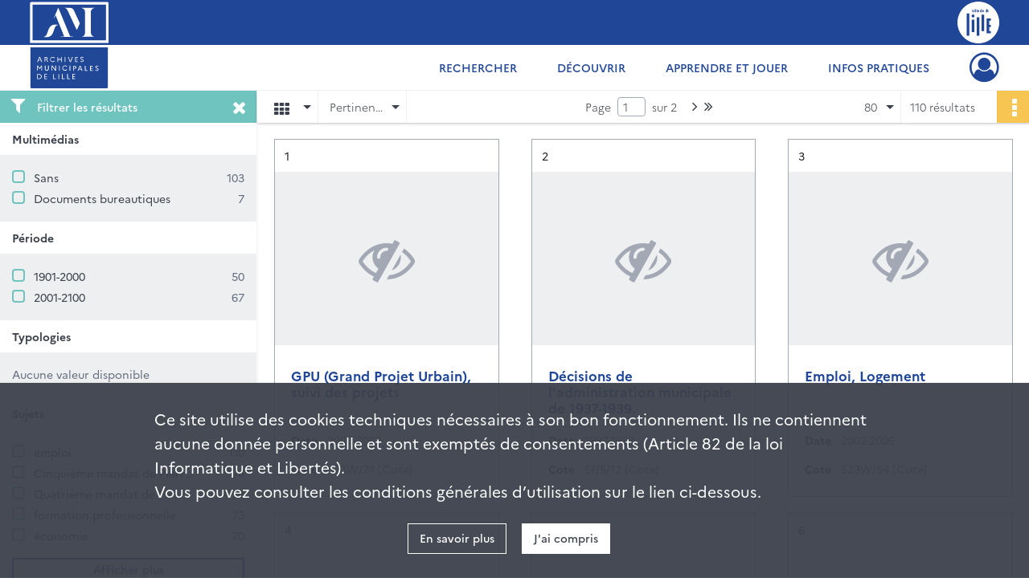

--- FILE ---
content_type: text/html; charset=UTF-8
request_url: https://archives.lille.fr/search/results?target=controlledAccessSubject&keyword=emploi&mode=mosaic&sort=relevance&resultsPerPage=80
body_size: 15665
content:
<!DOCTYPE html>
<html lang="fr">
    <head data-captcha="hcaptcha">
                    

    <!-- Matomo -->
    <script type="text/javascript">
        var _paq = _paq || [];

        /* This code come from https://www.cnil.fr/sites/default/files/typo/document/Configuration_piwik.pdf */
        _paq.push([function() {
            var self = this;
            function getOriginalVisitorCookieTimeout() {
                var now = new Date(),
                    nowTs = Math.round(now.getTime() / 1000),
                    visitorInfo = self.getVisitorInfo();
                var createTs = parseInt(visitorInfo[2]);
                var cookieTimeout = 33696000; // 13 mois en secondes
                return createTs + cookieTimeout - nowTs;
            }
            this.setVisitorCookieTimeout( getOriginalVisitorCookieTimeout() );
        }]);

        /* tracker methods like "setCustomDimension" should be called before "trackPageView" */
        _paq.push(['disableCookies']);
        _paq.push(['trackPageView']);
        _paq.push(['enableLinkTracking']);
        (function() {
            var u="https://lille-matomo.naoned.fr/";
            _paq.push(['setTrackerUrl', u+'piwik.php']);
            _paq.push(['setSiteId', 3]);
            var d=document, g=d.createElement('script'), s=d.getElementsByTagName('script')[0];
            g.type='text/javascript'; g.async=true; g.defer=true; g.src=u+'piwik.js'; s.parentNode.insertBefore(g,s);
        })();
    </script>
    <!-- End Matomo Code -->

        
        <meta charset="utf-8">
        <title>    emploi - Recherche
</title>

        <meta name="twitter:card" content="summary" /><meta property="og:url" content="https://archives.lille.fr/search/results?target=controlledAccessSubject&amp;keyword=emploi&amp;mode=mosaic&amp;sort=relevance&amp;resultsPerPage=80" /><meta property="og:title" content="    emploi - Recherche
" />
        <meta name="viewport" content="user-scalable=no, initial-scale=1, maximum-scale=1, minimum-scale=1, width=device-width, height=device-height"/>
        <meta name="format-detection" content="telephone=no" />

        
                    <link rel="apple-touch-icon" sizes="180x180" href="/assets/src/application/Custom/assets/static/front/favicons/apple-touch-icon.dfaa29e5c69a3ec65c3deb7a6fc68e56.png">
<link rel="icon" type="image/png" sizes="32x32" href="/assets/src/application/Custom/assets/static/front/favicons/favicon-32x32.e1913faffbb086616c89f0dc2ecd179a.png">
<link rel="icon" type="image/png" sizes="16x16" href="/assets/src/application/Custom/assets/static/front/favicons/favicon-16x16.aa1d61f48cd4eed9f8878e3446ad5d2b.png">
<link rel="manifest" href="/assets/src/application/Custom/assets/static/front/favicons/site.webmanifest.c0654cf016d66ba064885e3e513cdf5d.json">
<link rel="mask-icon" href="/assets/src/application/Custom/assets/static/front/favicons/safari-pinned-tab.dd6e9361d5fa9a2d17d9f17b06539e30.svg" color="#5bbad5">

<meta name="msapplication-TileColor" content="#da532c">
<meta name="theme-color" content="#ffffff">
        
        <link rel="stylesheet" type="text/css" href="/assets/assets/front/scss/common.155b756af7da92285bb84c601e989784.css" />
        <link rel="stylesheet" type="text/css" href="/assets/assets/fonts/index.62fb4e2c9e8a75391dff4f32a9058ffc.css">

            
    <link rel="stylesheet" type="text/css" href="/assets/assets/front/scss/affichage-mosaic.98b875350d96d870079f7d0bb8dcffc4.css" />

        <link rel="stylesheet" type="text/css" href="/assets/src/application/Custom/assets/src/scss/index.1cb10fc5d059b1ec1d52d71615e93b79.css" />
        <link rel="stylesheet" type="text/css" href="/assets/node_modules/@knight-lab/timelinejs/dist/css/timeline.1f24a26632f1a70a920eae94a02df2a0.css" />

    </head>
    <body id="display-results">

                    <header id="header" role="banner">
    <div class="institutional-banner-desktop">
        
    <div class="institutional-banner-burger">
                    <div class="container institutional">
        <div class="row">
                            <div class="header-footer-col col-md-12 col-lg-6 header-footer-align-left">
                    
                    
    <a href="/"
                    >
            <img
        src="/assets/src/application/Custom/assets/static/front/img/icono-logo/logo-header-institutional.c86caec1751dd33ef0e219080c015f51.svg"
        title="Aller à la page d&#039;accueil"        alt="Page d&#039;accueil du site des Archives de Lille"    />

    </a>
                </div>
                            <div class="header-footer-col col-md-12 col-lg-6 header-footer-align-right">
                    
                    
    <a href="https://www.lille.fr/"
                             rel="noopener noreferrer"            target="_blank"
            >
            <img
        src="/assets/src/application/Custom/assets/static/front/img/icono-logo/logo-header-institutional-lille.96faf27efc9307665889659b5ec5e495.svg"
        title="Accéder au site de la ville de Lille"        alt="Site de la ville de Lille"    />

    </a>
                </div>
                    </div>
    </div>

    </div>

    </div>
    <div id="main-header">
        <a id="logo" href="/" title="Aller à la page d&#039;accueil">
    <img class="logo-desktop" src="/assets/src/application/Custom/assets/static/front/img/icono-logo/logo-header.f96defdfce1404bfda3631091af54e20.svg" alt="Archives municipales de Lille"/>

                    
    <img class="logo-mobile" src="/assets/src/application/Custom/assets/static/front/img/icono-logo/logo-header-responsive.21234071adc81b0e818e5cf372380eba.svg" alt="Archives municipales de Lille"/>

    <span class="sr-only">Archives municipales de Lille</span>
</a>
            
<nav id="main-menu" role="navigation">
            <ul aria-label="menu principal">
                                    <li class="submenu-container"><a href="#">Rechercher</a>
    <ul class="subnav">
                    <li><a
    href="/page/presentation-des-fonds"
    title="Aller à la page : &quot;Présentation des fonds&quot;"
>Présentation des fonds</a>
</li>
                    <li><a
    href="/page/rechercher-dans-tous-les-inventaires"
    title="Aller à la page : &quot;Dans tous les inventaires&quot;"
>Dans tous les inventaires</a>
</li>
                    <li><a
    href="/page/rechercher-une-personne"
    title="Aller à la page : &quot;Une personne&quot;"
>Une personne</a>
</li>
                    <li><a
    href="/page/rechercher-un-batiment-ou-un-lieu"
    title="Aller à la page : &quot;Un bâtiment, un lieu&quot;"
>Un bâtiment, un lieu</a>
</li>
                    <li><a
    href="/search/form/fe424198-d72d-45c6-9432-4ae380ccc5ba"
    title="Aller à la page : &quot;Des images, des plans&quot;"
>Des images, des plans</a>
</li>
                    <li><a
    href="/page/rechercher-une-periode-une-thematique"
    title="Aller à la page : &quot;Une période, une thématique&quot;"
>Une période, une thématique</a>
</li>
            </ul>
</li>
                                <li class="submenu-container"><a href="#">Découvrir</a>
    <ul class="subnav">
                    <li><a
    href="/page/documents-du-moment"
    title="Aller à la page : &quot;Documents du moment&quot;"
>Documents du moment</a>
</li>
                    <li><a
    href="/page/le-saviez-vous-"
    title="Aller à la page : &quot;Le saviez-vous ?&quot;"
>Le saviez-vous ?</a>
</li>
                    <li><a
    href="/page/expositions-virtuelles"
    title="Aller à la page : &quot;Expositions virtuelles&quot;"
>Expositions virtuelles</a>
</li>
                    <li><a
    href="/page/plus-de-patrimoine"
    title="Aller à la page : &quot;Plus de patrimoine&quot;"
>Plus de patrimoine</a>
</li>
            </ul>
</li>
                                <li class="submenu-container"><a href="#">Apprendre et jouer</a>
    <ul class="subnav">
                    <li><a
    href="/page/l-action-educative-des-archives"
    title="Aller à la page : &quot;En classe&quot;"
>En classe</a>
</li>
                    <li><a
    href="/page/jouez-avec-les-archives-"
    title="Aller à la page : &quot;En famille&quot;"
>En famille</a>
</li>
            </ul>
</li>
                                <li class="submenu-container"><a href="#">Infos pratiques</a>
    <ul class="subnav">
                    <li><a
    href="/page/venir-en-salle-de-lecture"
    title="Aller à la page : &quot;Venir en salle&quot;"
>Venir en salle</a>
</li>
                    <li><a
    href="/page/consulter-les-archives"
    title="Aller à la page : &quot;Consulter les archives&quot;"
>Consulter les archives</a>
</li>
                    <li><a
    href="/page/reutiliser-les-archives"
    title="Aller à la page : &quot;Réutiliser les archives&quot;"
>Réutiliser les archives</a>
</li>
                    <li><a
    href="/page/donner-vos-archives"
    title="Aller à la page : &quot;Donner vos archives&quot;"
>Donner vos archives</a>
</li>
                    <li><a
    href="/page/classer-vos-papiers-et-archives-personnelles"
    title="Aller à la page : &quot;Classer vos archives personnelles&quot;"
>Classer vos archives personnelles</a>
</li>
                    <li><a
    href="/page/histoire-des-archives-de-lille"
    title="Aller à la page : &quot;Nous connaître&quot;"
>Nous connaître</a>
</li>
                    <li><a
    href="/page/nous-contacter"
    title="Aller à la page : &quot;Nous contacter&quot;"
>Nous contacter</a>
</li>
            </ul>
</li>
            
        </ul>
    </nav>
<nav id="burger-main-menu" class="left" role="navigation">
            <div>
            <label for="burger-sidebar" class="toggle" aria-label="Ouvrir le menu déroulant">
                <span class="sr-only">Ouvrir le menu déroulant</span>
                <span class="icon-bar"></span>
                <span class="icon-bar"></span>
                <span class="icon-bar"></span>
            </label>
            <input type="checkbox" id="burger-sidebar" class="sidebartoggler">

            <div class="page-wrap">
                <div class="sidebar">
                    <ul class="mainnav">
                                                <li class="submenu-container"><a href="#">Rechercher</a>
    <ul class="subnav">
                    <li><a
    href="/page/presentation-des-fonds"
    title="Aller à la page : &quot;Présentation des fonds&quot;"
>Présentation des fonds</a>
</li>
                    <li><a
    href="/page/rechercher-dans-tous-les-inventaires"
    title="Aller à la page : &quot;Dans tous les inventaires&quot;"
>Dans tous les inventaires</a>
</li>
                    <li><a
    href="/page/rechercher-une-personne"
    title="Aller à la page : &quot;Une personne&quot;"
>Une personne</a>
</li>
                    <li><a
    href="/page/rechercher-un-batiment-ou-un-lieu"
    title="Aller à la page : &quot;Un bâtiment, un lieu&quot;"
>Un bâtiment, un lieu</a>
</li>
                    <li><a
    href="/search/form/fe424198-d72d-45c6-9432-4ae380ccc5ba"
    title="Aller à la page : &quot;Des images, des plans&quot;"
>Des images, des plans</a>
</li>
                    <li><a
    href="/page/rechercher-une-periode-une-thematique"
    title="Aller à la page : &quot;Une période, une thématique&quot;"
>Une période, une thématique</a>
</li>
            </ul>
</li>
                                <li class="submenu-container"><a href="#">Découvrir</a>
    <ul class="subnav">
                    <li><a
    href="/page/documents-du-moment"
    title="Aller à la page : &quot;Documents du moment&quot;"
>Documents du moment</a>
</li>
                    <li><a
    href="/page/le-saviez-vous-"
    title="Aller à la page : &quot;Le saviez-vous ?&quot;"
>Le saviez-vous ?</a>
</li>
                    <li><a
    href="/page/expositions-virtuelles"
    title="Aller à la page : &quot;Expositions virtuelles&quot;"
>Expositions virtuelles</a>
</li>
                    <li><a
    href="/page/plus-de-patrimoine"
    title="Aller à la page : &quot;Plus de patrimoine&quot;"
>Plus de patrimoine</a>
</li>
            </ul>
</li>
                                <li class="submenu-container"><a href="#">Apprendre et jouer</a>
    <ul class="subnav">
                    <li><a
    href="/page/l-action-educative-des-archives"
    title="Aller à la page : &quot;En classe&quot;"
>En classe</a>
</li>
                    <li><a
    href="/page/jouez-avec-les-archives-"
    title="Aller à la page : &quot;En famille&quot;"
>En famille</a>
</li>
            </ul>
</li>
                                <li class="submenu-container"><a href="#">Infos pratiques</a>
    <ul class="subnav">
                    <li><a
    href="/page/venir-en-salle-de-lecture"
    title="Aller à la page : &quot;Venir en salle&quot;"
>Venir en salle</a>
</li>
                    <li><a
    href="/page/consulter-les-archives"
    title="Aller à la page : &quot;Consulter les archives&quot;"
>Consulter les archives</a>
</li>
                    <li><a
    href="/page/reutiliser-les-archives"
    title="Aller à la page : &quot;Réutiliser les archives&quot;"
>Réutiliser les archives</a>
</li>
                    <li><a
    href="/page/donner-vos-archives"
    title="Aller à la page : &quot;Donner vos archives&quot;"
>Donner vos archives</a>
</li>
                    <li><a
    href="/page/classer-vos-papiers-et-archives-personnelles"
    title="Aller à la page : &quot;Classer vos archives personnelles&quot;"
>Classer vos archives personnelles</a>
</li>
                    <li><a
    href="/page/histoire-des-archives-de-lille"
    title="Aller à la page : &quot;Nous connaître&quot;"
>Nous connaître</a>
</li>
                    <li><a
    href="/page/nous-contacter"
    title="Aller à la page : &quot;Nous contacter&quot;"
>Nous contacter</a>
</li>
            </ul>
</li>
            
                    </ul>
                    
    <div class="institutional-banner-burger">
                    <div class="container institutional">
        <div class="row">
                            <div class="header-footer-col col-md-12 col-lg-6 header-footer-align-left">
                    
                    
    <a href="/"
                    >
            <img
        src="/assets/src/application/Custom/assets/static/front/img/icono-logo/logo-header-institutional.c86caec1751dd33ef0e219080c015f51.svg"
        title="Aller à la page d&#039;accueil"        alt="Page d&#039;accueil du site des Archives de Lille"    />

    </a>
                </div>
                            <div class="header-footer-col col-md-12 col-lg-6 header-footer-align-right">
                    
                    
    <a href="https://www.lille.fr/"
                             rel="noopener noreferrer"            target="_blank"
            >
            <img
        src="/assets/src/application/Custom/assets/static/front/img/icono-logo/logo-header-institutional-lille.96faf27efc9307665889659b5ec5e495.svg"
        title="Accéder au site de la ville de Lille"        alt="Site de la ville de Lille"    />

    </a>
                </div>
                    </div>
    </div>

    </div>

                </div>
            </div>
        </div>
    </nav>
<nav id="user-profile" role="navigation">
    <ul>
                    <li class="user-profile submenu-container">
                            <a href="/user/login?targetRoute=front.search&amp;targetRouteParameters%5Btarget%5D=controlledAccessSubject&amp;targetRouteParameters%5Bkeyword%5D=emploi&amp;targetRouteParameters%5Bmode%5D=mosaic&amp;targetRouteParameters%5Bsort%5D=relevance&amp;targetRouteParameters%5BresultsPerPage%5D=80" class="user-profile-icon-container" title="Mon espace personnel">
                <i class="fa fa-user-circle-o" aria-hidden="true"></i>
            </a>
            <ul class="subnav">
                <li>
                    <a href="/user/login?targetRoute=front.search&amp;targetRouteParameters%5Btarget%5D=controlledAccessSubject&amp;targetRouteParameters%5Bkeyword%5D=emploi&amp;targetRouteParameters%5Bmode%5D=mosaic&amp;targetRouteParameters%5Bsort%5D=relevance&amp;targetRouteParameters%5BresultsPerPage%5D=80" title="Se connecter">Se connecter</a>
                </li>
                                    <li>
                        <a href="/register" title="S&#039;inscrire">S&#039;inscrire</a>
                    </li>
                            </ul>

                </li>
    
    </ul>
</nav>
<nav id="burger-user-profile" class="right" role="navigation">
    <label for="profile-sidebar" class="toggle">
                    <i class="fa fa-user-circle-o user-profile-icon " aria-hidden="true"></i>
    
    </label>
    <input type="checkbox" id="profile-sidebar" class="sidebartoggler">

    <div class="page-wrap">
        <div class="sidebar">
            <ul class="mainnav">
                                                <li>
                <a href="/user/login?targetRoute=front.search&amp;targetRouteParameters%5Btarget%5D=controlledAccessSubject&amp;targetRouteParameters%5Bkeyword%5D=emploi&amp;targetRouteParameters%5Bmode%5D=mosaic&amp;targetRouteParameters%5Bsort%5D=relevance&amp;targetRouteParameters%5BresultsPerPage%5D=80" title="Se connecter">Se connecter</a>
            </li>
                            <li>
                    <a href="/register" title="S&#039;inscrire">S&#039;inscrire</a>
                </li>
                        
            </ul>
        </div>
    </div>
</nav>


    </div>
</header>
        
        <div id="old-browsers" class="disclaimer">
    <div class="text">
        Ce portail est conçu pour être utilisé sur les navigateurs Chrome, Firefox, Safari et Edge. Pour une expérience optimale, nous vous invitons à utiliser l&#039;un de ces navigateurs.
    </div>
    <div class="buttons">
        <button type="button" class="btn btn-primary" id="old-browsers-accept">J&#039;ai compris</button>
    </div>
</div>

        <main role="main" id="page-top">

                                        
            
            
            
            
        <section class="facets no-print ">
                            <aside>
    <h2 class="filter"><i class="fas fa-filter" aria-hidden="true"></i>Filtrer les résultats<span><i class="fa fa-times" aria-hidden="true"></i></span></h2>
    <form id="form-facets" method="GET">
                        <input type="hidden" name="target" value="controlledAccessSubject" />
                                <input type="hidden" name="keyword" value="emploi" />
                                <input type="hidden" name="mode" value="mosaic" />
                                <input type="hidden" name="sort" value="relevance" />
                                <input type="hidden" name="resultsPerPage" value="80" />
            
            <input type="hidden" name="mapBounds" value="" />
    
                <div class="facet">
                <div class="title">Multimédias</div>
                <fieldset>
                    <legend class="sr-only">Filtre les résultats par : Multimédias</legend>
                        <ul>
                                <li class="row ">
                <div class="col-sm-10 term custom-control custom-checkbox">
                    <input
                        type="checkbox"
                        class="custom-control-input"
                        name="facet_media"
                        id="facet_media.1"
                        value="none"
                                            />
                                                                                                        <label class="custom-control-label" for="facet_media.1" title="Sans">Sans</label>
                </div>
                <div class="col-sm-2 count">103</div>
            </li>
                                <li class="row ">
                <div class="col-sm-10 term custom-control custom-checkbox">
                    <input
                        type="checkbox"
                        class="custom-control-input"
                        name="facet_media"
                        id="facet_media.2"
                        value="document"
                                            />
                                                                                                        <label class="custom-control-label" for="facet_media.2" title="Documents bureautiques">Documents bureautiques</label>
                </div>
                <div class="col-sm-2 count">7</div>
            </li>
            </ul>
    
                </fieldset>
            </div>
                <div class="facet">
                <div class="title">Période</div>
                <fieldset>
                    <legend class="sr-only">Filtre les résultats par : Période</legend>
                        <ul>
                                <li class="row">
                <div class="col-sm-10 term custom-control custom-checkbox">
                    <input
                        type="checkbox"
                        class="custom-control-input century"
                        name="facet_century"
                        id="facet_century.1"
                        value="1901"
                                            />
                                                                                                        <label class="custom-control-label" for="facet_century.1" title="1901-2000">1901-2000</label>
                </div>
                <div class="col-sm-2 count">50</div>
            </li>
                                <li class="row">
                <div class="col-sm-10 term custom-control custom-checkbox">
                    <input
                        type="checkbox"
                        class="custom-control-input century"
                        name="facet_century"
                        id="facet_century.2"
                        value="2001"
                                            />
                                                                                                        <label class="custom-control-label" for="facet_century.2" title="2001-2100">2001-2100</label>
                </div>
                <div class="col-sm-2 count">67</div>
            </li>
        
            </ul>

                </fieldset>
            </div>
                <div class="facet">
                <div class="title">Typologies</div>
                <fieldset>
                    <legend class="sr-only">Filtre les résultats par : Typologies</legend>
                        <div class="empty">
        Aucune valeur disponible
    </div>

                </fieldset>
            </div>
                <div class="facet">
                <div class="title">Sujets</div>
                <fieldset>
                    <legend class="sr-only">Filtre les résultats par : Sujets</legend>
                        <ul>
                                <li class="row ">
                <div class="col-sm-10 term custom-control custom-checkbox">
                    <input
                        type="checkbox"
                        class="custom-control-input"
                        name="facet_subject"
                        id="facet_subject.1"
                        value="emploi"
                                            />
                                                            <label class="custom-control-label" for="facet_subject.1" title="emploi">emploi</label>
                </div>
                <div class="col-sm-2 count">110</div>
            </li>
                                <li class="row ">
                <div class="col-sm-10 term custom-control custom-checkbox">
                    <input
                        type="checkbox"
                        class="custom-control-input"
                        name="facet_subject"
                        id="facet_subject.2"
                        value="Cinquième mandat de Pierre Mauroy (1995-2001)"
                                            />
                                                            <label class="custom-control-label" for="facet_subject.2" title="Cinquième mandat de Pierre Mauroy (1995-2001)">Cinquième mandat de Pierre Mauroy (1995-2001)</label>
                </div>
                <div class="col-sm-2 count">74</div>
            </li>
                                <li class="row ">
                <div class="col-sm-10 term custom-control custom-checkbox">
                    <input
                        type="checkbox"
                        class="custom-control-input"
                        name="facet_subject"
                        id="facet_subject.3"
                        value="Quatrième mandat de Pierre Mauroy (1989-1995)"
                                            />
                                                            <label class="custom-control-label" for="facet_subject.3" title="Quatrième mandat de Pierre Mauroy (1989-1995)">Quatrième mandat de Pierre Mauroy (1989-1995)</label>
                </div>
                <div class="col-sm-2 count">74</div>
            </li>
                                <li class="row ">
                <div class="col-sm-10 term custom-control custom-checkbox">
                    <input
                        type="checkbox"
                        class="custom-control-input"
                        name="facet_subject"
                        id="facet_subject.4"
                        value="formation professionnelle"
                                            />
                                                            <label class="custom-control-label" for="facet_subject.4" title="formation professionnelle">formation professionnelle</label>
                </div>
                <div class="col-sm-2 count">73</div>
            </li>
                                <li class="row ">
                <div class="col-sm-10 term custom-control custom-checkbox">
                    <input
                        type="checkbox"
                        class="custom-control-input"
                        name="facet_subject"
                        id="facet_subject.5"
                        value="économie"
                                            />
                                                            <label class="custom-control-label" for="facet_subject.5" title="économie">économie</label>
                </div>
                <div class="col-sm-2 count">70</div>
            </li>
                                <li class="row hidden">
                <div class="col-sm-10 term custom-control custom-checkbox">
                    <input
                        type="checkbox"
                        class="custom-control-input"
                        name="facet_subject"
                        id="facet_subject.6"
                        value="Deuxième mandat de Martine Aubry (2008-2014)"
                                            />
                                                            <label class="custom-control-label" for="facet_subject.6" title="Deuxième mandat de Martine Aubry (2008-2014)">Deuxième mandat de Martine Aubry (2008-2014)</label>
                </div>
                <div class="col-sm-2 count">68</div>
            </li>
                                <li class="row hidden">
                <div class="col-sm-10 term custom-control custom-checkbox">
                    <input
                        type="checkbox"
                        class="custom-control-input"
                        name="facet_subject"
                        id="facet_subject.7"
                        value="conseiller municipal"
                                            />
                                                            <label class="custom-control-label" for="facet_subject.7" title="conseiller municipal">conseiller municipal</label>
                </div>
                <div class="col-sm-2 count">68</div>
            </li>
                                <li class="row hidden">
                <div class="col-sm-10 term custom-control custom-checkbox">
                    <input
                        type="checkbox"
                        class="custom-control-input"
                        name="facet_subject"
                        id="facet_subject.8"
                        value="Premier mandat de Martine Aubry (2001-2008)"
                                            />
                                                            <label class="custom-control-label" for="facet_subject.8" title="Premier mandat de Martine Aubry (2001-2008)">Premier mandat de Martine Aubry (2001-2008)</label>
                </div>
                <div class="col-sm-2 count">66</div>
            </li>
                                <li class="row hidden">
                <div class="col-sm-10 term custom-control custom-checkbox">
                    <input
                        type="checkbox"
                        class="custom-control-input"
                        name="facet_subject"
                        id="facet_subject.9"
                        value="Troisième mandat de Martine Aubry (2014-2020)"
                                            />
                                                            <label class="custom-control-label" for="facet_subject.9" title="Troisième mandat de Martine Aubry (2014-2020)">Troisième mandat de Martine Aubry (2014-2020)</label>
                </div>
                <div class="col-sm-2 count">66</div>
            </li>
                                <li class="row hidden">
                <div class="col-sm-10 term custom-control custom-checkbox">
                    <input
                        type="checkbox"
                        class="custom-control-input"
                        name="facet_subject"
                        id="facet_subject.10"
                        value="action économique"
                                            />
                                                            <label class="custom-control-label" for="facet_subject.10" title="action économique">action économique</label>
                </div>
                <div class="col-sm-2 count">66</div>
            </li>
                                <li class="row hidden">
                <div class="col-sm-10 term custom-control custom-checkbox">
                    <input
                        type="checkbox"
                        class="custom-control-input"
                        name="facet_subject"
                        id="facet_subject.11"
                        value="aménagement du territoire"
                                            />
                                                            <label class="custom-control-label" for="facet_subject.11" title="aménagement du territoire">aménagement du territoire</label>
                </div>
                <div class="col-sm-2 count">66</div>
            </li>
                                <li class="row hidden">
                <div class="col-sm-10 term custom-control custom-checkbox">
                    <input
                        type="checkbox"
                        class="custom-control-input"
                        name="facet_subject"
                        id="facet_subject.12"
                        value="ancien combattant"
                                            />
                                                            <label class="custom-control-label" for="facet_subject.12" title="ancien combattant">ancien combattant</label>
                </div>
                <div class="col-sm-2 count">66</div>
            </li>
                                <li class="row hidden">
                <div class="col-sm-10 term custom-control custom-checkbox">
                    <input
                        type="checkbox"
                        class="custom-control-input"
                        name="facet_subject"
                        id="facet_subject.13"
                        value="armée"
                                            />
                                                            <label class="custom-control-label" for="facet_subject.13" title="armée">armée</label>
                </div>
                <div class="col-sm-2 count">66</div>
            </li>
                                <li class="row hidden">
                <div class="col-sm-10 term custom-control custom-checkbox">
                    <input
                        type="checkbox"
                        class="custom-control-input"
                        name="facet_subject"
                        id="facet_subject.14"
                        value="exclusion sociale"
                                            />
                                                            <label class="custom-control-label" for="facet_subject.14" title="exclusion sociale">exclusion sociale</label>
                </div>
                <div class="col-sm-2 count">66</div>
            </li>
                                <li class="row hidden">
                <div class="col-sm-10 term custom-control custom-checkbox">
                    <input
                        type="checkbox"
                        class="custom-control-input"
                        name="facet_subject"
                        id="facet_subject.15"
                        value="finances communales"
                                            />
                                                            <label class="custom-control-label" for="facet_subject.15" title="finances communales">finances communales</label>
                </div>
                <div class="col-sm-2 count">66</div>
            </li>
                                <li class="row hidden">
                <div class="col-sm-10 term custom-control custom-checkbox">
                    <input
                        type="checkbox"
                        class="custom-control-input"
                        name="facet_subject"
                        id="facet_subject.16"
                        value="infrastructure militaire"
                                            />
                                                            <label class="custom-control-label" for="facet_subject.16" title="infrastructure militaire">infrastructure militaire</label>
                </div>
                <div class="col-sm-2 count">66</div>
            </li>
                                <li class="row hidden">
                <div class="col-sm-10 term custom-control custom-checkbox">
                    <input
                        type="checkbox"
                        class="custom-control-input"
                        name="facet_subject"
                        id="facet_subject.17"
                        value="insertion sociale"
                                            />
                                                            <label class="custom-control-label" for="facet_subject.17" title="insertion sociale">insertion sociale</label>
                </div>
                <div class="col-sm-2 count">66</div>
            </li>
                                <li class="row hidden">
                <div class="col-sm-10 term custom-control custom-checkbox">
                    <input
                        type="checkbox"
                        class="custom-control-input"
                        name="facet_subject"
                        id="facet_subject.18"
                        value="organisme consultatif"
                                            />
                                                            <label class="custom-control-label" for="facet_subject.18" title="organisme consultatif">organisme consultatif</label>
                </div>
                <div class="col-sm-2 count">66</div>
            </li>
                                <li class="row hidden">
                <div class="col-sm-10 term custom-control custom-checkbox">
                    <input
                        type="checkbox"
                        class="custom-control-input"
                        name="facet_subject"
                        id="facet_subject.19"
                        value="politique de la ville"
                                            />
                                                            <label class="custom-control-label" for="facet_subject.19" title="politique de la ville">politique de la ville</label>
                </div>
                <div class="col-sm-2 count">66</div>
            </li>
                                <li class="row hidden">
                <div class="col-sm-10 term custom-control custom-checkbox">
                    <input
                        type="checkbox"
                        class="custom-control-input"
                        name="facet_subject"
                        id="facet_subject.20"
                        value="protection sociale"
                                            />
                                                            <label class="custom-control-label" for="facet_subject.20" title="protection sociale">protection sociale</label>
                </div>
                <div class="col-sm-2 count">66</div>
            </li>
                                <li class="row hidden">
                <div class="col-sm-10 term custom-control custom-checkbox">
                    <input
                        type="checkbox"
                        class="custom-control-input"
                        name="facet_subject"
                        id="facet_subject.21"
                        value="système d&#039;information"
                                            />
                                                            <label class="custom-control-label" for="facet_subject.21" title="système d&#039;information">système d&#039;information</label>
                </div>
                <div class="col-sm-2 count">66</div>
            </li>
                                <li class="row hidden">
                <div class="col-sm-10 term custom-control custom-checkbox">
                    <input
                        type="checkbox"
                        class="custom-control-input"
                        name="facet_subject"
                        id="facet_subject.22"
                        value="administration communale"
                                            />
                                                            <label class="custom-control-label" for="facet_subject.22" title="administration communale">administration communale</label>
                </div>
                <div class="col-sm-2 count">15</div>
            </li>
                                <li class="row hidden">
                <div class="col-sm-10 term custom-control custom-checkbox">
                    <input
                        type="checkbox"
                        class="custom-control-input"
                        name="facet_subject"
                        id="facet_subject.23"
                        value="procès-verbal"
                                            />
                                                            <label class="custom-control-label" for="facet_subject.23" title="procès-verbal">procès-verbal</label>
                </div>
                <div class="col-sm-2 count">15</div>
            </li>
                                <li class="row hidden">
                <div class="col-sm-10 term custom-control custom-checkbox">
                    <input
                        type="checkbox"
                        class="custom-control-input"
                        name="facet_subject"
                        id="facet_subject.24"
                        value="Deuxième mandat de Pierre Mauroy (1977-1983)"
                                            />
                                                            <label class="custom-control-label" for="facet_subject.24" title="Deuxième mandat de Pierre Mauroy (1977-1983)">Deuxième mandat de Pierre Mauroy (1977-1983)</label>
                </div>
                <div class="col-sm-2 count">8</div>
            </li>
                                <li class="row hidden">
                <div class="col-sm-10 term custom-control custom-checkbox">
                    <input
                        type="checkbox"
                        class="custom-control-input"
                        name="facet_subject"
                        id="facet_subject.25"
                        value="Premier mandat de Pierre Mauroy (1973-1977)"
                                            />
                                                            <label class="custom-control-label" for="facet_subject.25" title="Premier mandat de Pierre Mauroy (1973-1977)">Premier mandat de Pierre Mauroy (1973-1977)</label>
                </div>
                <div class="col-sm-2 count">8</div>
            </li>
                                <li class="row hidden">
                <div class="col-sm-10 term custom-control custom-checkbox">
                    <input
                        type="checkbox"
                        class="custom-control-input"
                        name="facet_subject"
                        id="facet_subject.26"
                        value="Troisième mandat de Pierre Mauroy (1983-1989)"
                                            />
                                                            <label class="custom-control-label" for="facet_subject.26" title="Troisième mandat de Pierre Mauroy (1983-1989)">Troisième mandat de Pierre Mauroy (1983-1989)</label>
                </div>
                <div class="col-sm-2 count">8</div>
            </li>
                                <li class="row hidden">
                <div class="col-sm-10 term custom-control custom-checkbox">
                    <input
                        type="checkbox"
                        class="custom-control-input"
                        name="facet_subject"
                        id="facet_subject.27"
                        value="insertion professionnelle"
                                            />
                                                            <label class="custom-control-label" for="facet_subject.27" title="insertion professionnelle">insertion professionnelle</label>
                </div>
                <div class="col-sm-2 count">8</div>
            </li>
                                <li class="row hidden">
                <div class="col-sm-10 term custom-control custom-checkbox">
                    <input
                        type="checkbox"
                        class="custom-control-input"
                        name="facet_subject"
                        id="facet_subject.28"
                        value="sport"
                                            />
                                                            <label class="custom-control-label" for="facet_subject.28" title="sport">sport</label>
                </div>
                <div class="col-sm-2 count">6</div>
            </li>
                                <li class="row hidden">
                <div class="col-sm-10 term custom-control custom-checkbox">
                    <input
                        type="checkbox"
                        class="custom-control-input"
                        name="facet_subject"
                        id="facet_subject.29"
                        value="enseignement"
                                            />
                                                            <label class="custom-control-label" for="facet_subject.29" title="enseignement">enseignement</label>
                </div>
                <div class="col-sm-2 count">4</div>
            </li>
                                <li class="row hidden">
                <div class="col-sm-10 term custom-control custom-checkbox">
                    <input
                        type="checkbox"
                        class="custom-control-input"
                        name="facet_subject"
                        id="facet_subject.30"
                        value="jeune"
                                            />
                                                            <label class="custom-control-label" for="facet_subject.30" title="jeune">jeune</label>
                </div>
                <div class="col-sm-2 count">4</div>
            </li>
            </ul>
            <div class="show-more">
            <div class="btn btn-secondary">Afficher plus</div>
        </div>
        <div class="show-less">
                            <div class="more-info">Seuls les 30 premières valeurs sont affichées, veuillez affiner votre recherche.</div>
                        <div class="btn btn-secondary">Afficher moins</div>
        </div>
    
                </fieldset>
            </div>
                <div class="facet">
                <div class="title">Lieux</div>
                <fieldset>
                    <legend class="sr-only">Filtre les résultats par : Lieux</legend>
                        <ul>
                                <li class="row ">
                <div class="col-sm-10 term custom-control custom-checkbox">
                    <input
                        type="checkbox"
                        class="custom-control-input"
                        name="facet_geographicName"
                        id="facet_geographicName.1"
                        value="Lille (Nord, France)"
                                            />
                                                            <label class="custom-control-label" for="facet_geographicName.1" title="Lille (Nord, France)">Lille (Nord, France)</label>
                </div>
                <div class="col-sm-2 count">110</div>
            </li>
                                <li class="row ">
                <div class="col-sm-10 term custom-control custom-checkbox">
                    <input
                        type="checkbox"
                        class="custom-control-input"
                        name="facet_geographicName"
                        id="facet_geographicName.2"
                        value="Lille (Nord, France) -- quartier de Vauban-Esquermes"
                                            />
                                                            <label class="custom-control-label" for="facet_geographicName.2" title="Lille (Nord, France) -- quartier de Vauban-Esquermes">Lille (Nord, France) -- quartier de Vauban-Esquermes</label>
                </div>
                <div class="col-sm-2 count">66</div>
            </li>
            </ul>
    
                </fieldset>
            </div>
                <div class="facet">
                <div class="title">Personnes</div>
                <fieldset>
                    <legend class="sr-only">Filtre les résultats par : Personnes</legend>
                        <ul>
                                <li class="row ">
                <div class="col-sm-10 term custom-control custom-checkbox">
                    <input
                        type="checkbox"
                        class="custom-control-input"
                        name="facet_personalName"
                        id="facet_personalName.1"
                        value="De Saintignon, Pierre (1948-2019 ; homme politique)"
                                            />
                                                            <label class="custom-control-label" for="facet_personalName.1" title="De Saintignon, Pierre (1948-2019 ; homme politique)">De Saintignon, Pierre (1948-2019 ; homme politique)</label>
                </div>
                <div class="col-sm-2 count">66</div>
            </li>
                                <li class="row ">
                <div class="col-sm-10 term custom-control custom-checkbox">
                    <input
                        type="checkbox"
                        class="custom-control-input"
                        name="facet_personalName"
                        id="facet_personalName.2"
                        value="Djedoui, Siham (conseiller municipal)"
                                            />
                                                            <label class="custom-control-label" for="facet_personalName.2" title="Djedoui, Siham (conseiller municipal)">Djedoui, Siham (conseiller municipal)</label>
                </div>
                <div class="col-sm-2 count">2</div>
            </li>
            </ul>
    
                </fieldset>
            </div>
                <div class="facet">
                <div class="title">Nom de l&#039;inventaire</div>
                <fieldset>
                    <legend class="sr-only">Filtre les résultats par : Nom de l&#039;inventaire</legend>
                        <ul>
                                <li class="row ">
                <div class="col-sm-10 term custom-control custom-checkbox">
                    <input
                        type="checkbox"
                        class="custom-control-input"
                        name="facet_titleProper"
                        id="facet_titleProper.1"
                        value="523W - Pierre de Saintignon, conseiller municipal délégué à l&#039;insertion sociale, à l&#039;économie et au conseil de quartier de Vauban-Esquermes (1989-1995), adjoint délégué à l&#039;emploi, à la lutte contre la précarité, à la formation professionnelle et permanente, à l&#039;insertion professionnelle et au R.M.I. et au conseil de quartier de Vauban-Esquermes (1995-2001), adjoint délégué au développement économique, à l&#039;emploi, à la politique de la Ville, aux affaires militaires, au réseau câblé et aux NTIC (2001-2008), adjoint délégué à l&#039;économie, aux finances, aux affaires militaires, aux anciens combattants et au conseil communal de concertation (2008-2014)."
                                            />
                                                            <label class="custom-control-label" for="facet_titleProper.1" title="523W - Pierre de Saintignon, conseiller municipal délégué à l&#039;insertion sociale, à l&#039;économie et au conseil de quartier de Vauban-Esquermes (1989-1995), adjoint délégué à l&#039;emploi, à la lutte contre la précarité, à la formation professionnelle et permanente, à l&#039;insertion professionnelle et au R.M.I. et au conseil de quartier de Vauban-Esquermes (1995-2001), adjoint délégué au développement économique, à l&#039;emploi, à la politique de la Ville, aux affaires militaires, au réseau câblé et aux NTIC (2001-2008), adjoint délégué à l&#039;économie, aux finances, aux affaires militaires, aux anciens combattants et au conseil communal de concertation (2008-2014).">523W - Pierre de Saintignon, conseiller municipal délégué à l&#039;insertion sociale, à l&#039;économie et au conseil de quartier de Vauban-Esquermes (1989-1995), adjoint délégué à l&#039;emploi, à la lutte contre la précarité, à la formation professionnelle et permanente, à l&#039;insertion professionnelle et au R.M.I. et au conseil de quartier de Vauban-Esquermes (1995-2001), adjoint délégué au développement économique, à l&#039;emploi, à la politique de la Ville, aux affaires militaires, au réseau câblé et aux NTIC (2001-2008), adjoint délégué à l&#039;économie, aux finances, aux affaires militaires, aux anciens combattants et au conseil communal de concertation (2008-2014).</label>
                </div>
                <div class="col-sm-2 count">66</div>
            </li>
                                <li class="row ">
                <div class="col-sm-10 term custom-control custom-checkbox">
                    <input
                        type="checkbox"
                        class="custom-control-input"
                        name="facet_titleProper"
                        id="facet_titleProper.2"
                        value="5F/5 - Chômage, emploi, bureau de placement"
                                            />
                                                            <label class="custom-control-label" for="facet_titleProper.2" title="5F/5 - Chômage, emploi, bureau de placement">5F/5 - Chômage, emploi, bureau de placement</label>
                </div>
                <div class="col-sm-2 count">27</div>
            </li>
                                <li class="row ">
                <div class="col-sm-10 term custom-control custom-checkbox">
                    <input
                        type="checkbox"
                        class="custom-control-input"
                        name="facet_titleProper"
                        id="facet_titleProper.3"
                        value="1D/6 - Commissions municipales"
                                            />
                                                            <label class="custom-control-label" for="facet_titleProper.3" title="1D/6 - Commissions municipales">1D/6 - Commissions municipales</label>
                </div>
                <div class="col-sm-2 count">15</div>
            </li>
                                <li class="row ">
                <div class="col-sm-10 term custom-control custom-checkbox">
                    <input
                        type="checkbox"
                        class="custom-control-input"
                        name="facet_titleProper"
                        id="facet_titleProper.4"
                        value="628W - Siham Djedoui, conseillère municipale déléguée aux sports"
                                            />
                                                            <label class="custom-control-label" for="facet_titleProper.4" title="628W - Siham Djedoui, conseillère municipale déléguée aux sports">628W - Siham Djedoui, conseillère municipale déléguée aux sports</label>
                </div>
                <div class="col-sm-2 count">2</div>
            </li>
            </ul>
    
                </fieldset>
            </div>
        </form>
</aside>

                                </section>
        <section class="navigation clearfix row">
            <div class="view-mode col-sm pl-0 pr-0">
                <ul class="clearfix">
    <li class="select select-viewmode clearfix">
        <p class="placeholder" title="Affichage">
            <i class="placeholder-icon fas fa-th" aria-hidden="true"></i>
            <span class="sr-only">Affichage</span>
        </p>
        <ul>
                            <li class="">
                    <a href="https://archives.lille.fr/search/results?target=controlledAccessSubject&amp;keyword=emploi&amp;mode=list&amp;sort=relevance&amp;resultsPerPage=80" title="Affichage liste">
                        <i class="fas fa-th-list" aria-hidden="true"></i>
                        <span class="sr-only">Affichage liste</span>
                    </a>
                </li>
                            <li class="">
                    <a href="https://archives.lille.fr/search/results?target=controlledAccessSubject&amp;keyword=emploi&amp;mode=table&amp;sort=relevance&amp;resultsPerPage=80" title="Affichage tableau">
                        <i class="fas fa-table" aria-hidden="true"></i>
                        <span class="sr-only">Affichage tableau</span>
                    </a>
                </li>
                            <li class="selected">
                    <a href="https://archives.lille.fr/search/results?target=controlledAccessSubject&amp;keyword=emploi&amp;mode=mosaic&amp;sort=relevance&amp;resultsPerPage=80" title="Affichage mosaïque">
                        <i class="fas fa-th" aria-hidden="true"></i>
                        <span class="sr-only">Affichage mosaïque</span>
                    </a>
                </li>
                            <li class="">
                    <a href="https://archives.lille.fr/search/results?target=controlledAccessSubject&amp;keyword=emploi&amp;mode=chrono" title="Affichage frise chronologique">
                        <i class="nf nf-timeline" aria-hidden="true"></i>
                        <span class="sr-only">Affichage frise chronologique</span>
                    </a>
                </li>
                    </ul>
    </li>
</ul>

            </div>
            <div class="sort col-sm pl-0 pr-0">
                <ul class="clearfix">
    <li class="select select-sort clearfix">
        <p class="placeholder" title="Trier par pertinence">
            Pertinence
        </p>
        <ul>
                    <li class="">
                <a href="https://archives.lille.fr/search/results?target=controlledAccessSubject&amp;keyword=emploi&amp;mode=mosaic&amp;resultsPerPage=80&amp;sort=referencecode_asc" title="Trier par cote (A-Z)">Cote (A-Z)</a>
            </li>
                    <li class="">
                <a href="https://archives.lille.fr/search/results?target=controlledAccessSubject&amp;keyword=emploi&amp;mode=mosaic&amp;resultsPerPage=80&amp;sort=referencecode_dsc" title="Trier par cote (Z-A)">Cote (Z-A)</a>
            </li>
                    <li class="">
                <a href="https://archives.lille.fr/search/results?target=controlledAccessSubject&amp;keyword=emploi&amp;mode=mosaic&amp;resultsPerPage=80&amp;sort=date_asc" title="Trier par date (0-9)">Date (0-9)</a>
            </li>
                    <li class="">
                <a href="https://archives.lille.fr/search/results?target=controlledAccessSubject&amp;keyword=emploi&amp;mode=mosaic&amp;resultsPerPage=80&amp;sort=date_dsc" title="Trier par date (9-0)">Date (9-0)</a>
            </li>
                    <li class="selected">
                <a href="https://archives.lille.fr/search/results?target=controlledAccessSubject&amp;keyword=emploi&amp;mode=mosaic&amp;resultsPerPage=80&amp;sort=relevance" title="Trier par pertinence">Pertinence</a>
            </li>
                </ul>
    </li>
</ul>

            </div>
            <div class="pagination-row col-sm">
                                                                                                    <ul id="pagination" class="pagination-sm pagination" aria-current="page">
    

    <li id="page-content" class="page-content">
        <label for="current-page">Page</label>
        <input id="current-page" name="page" form="form-facets"
               type="number" value="1" min="1" max="2"/>
        sur 2</li>

            <li class="page-item next">
            <a data-page="2"
               class="page-link fa-angle-right" title="Page suivante : 1/2">
                <span class="sr-only">Page suivante : 1/2</span>
            </a>
        </li>
        <li class="page-item last">
            <a data-page="2"
               class="page-link fa-angle-double-right" title="Dernière page">
                <span class="sr-only">Dernière page</span>
            </a>
        </li>
    </ul>

            </div>
            <div class="result-page col-sm">
                <span class="result">
                                                                110 résultats

                                    </span>
                
<ul class="clearfix">
    <li class="select select-results-per-page clearfix">
      <p class="placeholder" title="80 résultats par page">
          80 <span class="label">résultats par page</span>
      </p>
      <ul>
                        <li class="">
                <a href="https://archives.lille.fr/search/results?target=controlledAccessSubject&amp;keyword=emploi&amp;mode=mosaic&amp;sort=relevance"><span>20 résultats par page</span></a>
            </li>
                        <li class="">
                <a href="https://archives.lille.fr/search/results?target=controlledAccessSubject&amp;keyword=emploi&amp;mode=mosaic&amp;sort=relevance&amp;resultsPerPage=40"><span>40 résultats par page</span></a>
            </li>
                        <li class="selected">
                <a href="https://archives.lille.fr/search/results?target=controlledAccessSubject&amp;keyword=emploi&amp;mode=mosaic&amp;sort=relevance&amp;resultsPerPage=80"><span>80 résultats par page</span></a>
            </li>
                    </ul>
    </li>
</ul>


            </div>
            <div class="result-actionbar">
                    
<div
    id="actionbar"
            data-bookmark-url="/user/api/v1/bookmark/globalSearchResult"
        data-bookmark-data="{&quot;target&quot;:&quot;controlledAccessSubject&quot;,&quot;keyword&quot;:&quot;emploi&quot;,&quot;mode&quot;:&quot;mosaic&quot;,&quot;sort&quot;:&quot;relevance&quot;,&quot;resultsPerPage&quot;:&quot;80&quot;}"
        data-bookmark-list-url="https://archives.lille.fr/user/bookmarks"
        data-logged-in=""
        data-bookmarked=""
            data-social="1"     data-print="1"
    data-site-name="Archives municipales de Lille"
    data-page-title="    emploi - Recherche
"
    data-share-mail-body="Bonjour,
Je vous recommande cette page :
https%3A%2F%2Farchives.lille.fr%2Fsearch%2Fresults%3Ftarget%3DcontrolledAccessSubject%26keyword%3Demploi%26mode%3Dmosaic%26sort%3Drelevance%26resultsPerPage%3D80
Bonne consultation !
"
    ></div>


            </div>
        </section>
    
                            
<aside class="alert-container row">
</aside>
            
            <div class="container">
                    <h1 hidden="true">Résultats de la recherche</h1>
    <section id="list-container" class="active">
        <div class="row">
                    <div class="mosaic-card col-xl-4 col-lg-4 col-md-6 col-sm-6">
                <div class="mosaic-container">
                    
<section class="content">
    <div class="num-element">
        <span><span class="sr-only">Résultat n°</span>1</span>
    </div>
    <div class="img-element">
            
    
            <div class="img no-cover" title="Visuel non disponible">
            <i class="fas fa-eye-slash no-media" aria-hidden="true"></i>
        </div>
    
    </div>
    <div class="intitup">
        
        <a
            href="https://archives.lille.fr/ark:/74900/5x9hn7gqdlsr"
            title="Voir la notice complète : GPU (Grand Projet Urbain), suivi des projets"
            
        >
            <h2 class="list-content-title ellipsis record-title">
                <span>GPU (Grand Projet Urbain), suivi des projets</span>
            </h2>
        </a>
        <div class="date-cote clearfix">
                        <h3>Date</h3>
            <p title="2003-2007"><span>2003-2007</span></p>
        </div>
        <div class="date-cote">
                        <h3>Cote</h3>
            <p title="523W/74 (Cote)">523W/74 (Cote)</p>
        </div>
    </div>
                <div class="record-actions">
    </div>
    
</section>

                </div>
            </div>
                    <div class="mosaic-card col-xl-4 col-lg-4 col-md-6 col-sm-6">
                <div class="mosaic-container">
                    
<section class="content">
    <div class="num-element">
        <span><span class="sr-only">Résultat n°</span>2</span>
    </div>
    <div class="img-element">
            
    
            <div class="img no-cover" title="Visuel non disponible">
            <i class="fas fa-eye-slash no-media" aria-hidden="true"></i>
        </div>
    
    </div>
    <div class="intitup">
        
        <a
            href="https://archives.lille.fr/ark:/74900/c85wfd1g0rb4"
            title="Voir la notice complète : Décisions de l'administration municipale de 1937-1939."
            
        >
            <h2 class="list-content-title ellipsis record-title">
                <span>Décisions de l'administration municipale de 1937-1939.</span>
            </h2>
        </a>
        <div class="date-cote clearfix">
                        <h3>Date</h3>
            <p title="1937-1939"><span>1937-1939</span></p>
        </div>
        <div class="date-cote">
                        <h3>Cote</h3>
            <p title="5F/5/12 (Cote)">5F/5/12 (Cote)</p>
        </div>
    </div>
                <div class="record-actions">
    </div>
    
</section>

                </div>
            </div>
                    <div class="mosaic-card col-xl-4 col-lg-4 col-md-6 col-sm-6">
                <div class="mosaic-container">
                    
<section class="content">
    <div class="num-element">
        <span><span class="sr-only">Résultat n°</span>3</span>
    </div>
    <div class="img-element">
            
    
            <div class="img no-cover" title="Visuel non disponible">
            <i class="fas fa-eye-slash no-media" aria-hidden="true"></i>
        </div>
    
    </div>
    <div class="intitup">
        
        <a
            href="https://archives.lille.fr/ark:/74900/xt936wrmcgp4"
            title="Voir la notice complète : Emploi, Logement"
            
        >
            <h2 class="list-content-title ellipsis record-title">
                <span>Emploi, Logement</span>
            </h2>
        </a>
        <div class="date-cote clearfix">
                        <h3>Date</h3>
            <p title="2002-2006"><span>2002-2006</span></p>
        </div>
        <div class="date-cote">
                        <h3>Cote</h3>
            <p title="523W/54 (Cote)">523W/54 (Cote)</p>
        </div>
    </div>
                <div class="record-actions">
    </div>
    
</section>

                </div>
            </div>
                    <div class="mosaic-card col-xl-4 col-lg-4 col-md-6 col-sm-6">
                <div class="mosaic-container">
                    
<section class="content">
    <div class="num-element">
        <span><span class="sr-only">Résultat n°</span>4</span>
    </div>
    <div class="img-element">
            
    
            <div class="img no-cover" title="Visuel non disponible">
            <i class="fas fa-eye-slash no-media" aria-hidden="true"></i>
        </div>
    
    </div>
    <div class="intitup">
        
        <a
            href="https://archives.lille.fr/ark:/74900/r3xv69d82mj4"
            title="Voir la notice complète : Suivi des projets"
            
        >
            <h2 class="list-content-title ellipsis record-title">
                <span>Suivi des projets</span>
            </h2>
        </a>
        <div class="date-cote clearfix">
                        <h3>Date</h3>
            <p title="2000-2006"><span>2000-2006</span></p>
        </div>
        <div class="date-cote">
                        <h3>Cote</h3>
            <p title="523W/57 (Cote)">523W/57 (Cote)</p>
        </div>
    </div>
                <div class="record-actions">
    </div>
    
</section>

                </div>
            </div>
                    <div class="mosaic-card col-xl-4 col-lg-4 col-md-6 col-sm-6">
                <div class="mosaic-container">
                    
<section class="content">
    <div class="num-element">
        <span><span class="sr-only">Résultat n°</span>5</span>
    </div>
    <div class="img-element">
            
    
            <div class="img no-cover" title="Visuel non disponible">
            <i class="fas fa-eye-slash no-media" aria-hidden="true"></i>
        </div>
    
    </div>
    <div class="intitup">
        
        <a
            href="https://archives.lille.fr/ark:/74900/clj267n5pqfz"
            title="Voir la notice complète : Activité 2007."
            
        >
            <h2 class="list-content-title ellipsis record-title">
                <span>Activité 2007.</span>
            </h2>
        </a>
        <div class="date-cote clearfix">
                        <h3>Date</h3>
            <p title="2007-2007"><span>2007-2007</span></p>
        </div>
        <div class="date-cote">
                        <h3>Cote</h3>
            <p title="523W/68 (Cote)">523W/68 (Cote)</p>
        </div>
    </div>
                <div class="record-actions">
    </div>
    
</section>

                </div>
            </div>
                    <div class="mosaic-card col-xl-4 col-lg-4 col-md-6 col-sm-6">
                <div class="mosaic-container">
                    
<section class="content">
    <div class="num-element">
        <span><span class="sr-only">Résultat n°</span>6</span>
    </div>
    <div class="img-element">
            
    
            <div class="img no-cover" title="Visuel non disponible">
            <i class="fas fa-eye-slash no-media" aria-hidden="true"></i>
        </div>
    
    </div>
    <div class="intitup">
        
        <a
            href="https://archives.lille.fr/ark:/74900/0npf692xd4sv"
            title="Voir la notice complète : Groupes de pilotage politique et comités restreints sur les projets urbains, participation"
            
        >
            <h2 class="list-content-title ellipsis record-title">
                <span>Groupes de pilotage politique et comités restreints sur les projets urbains, participation</span>
            </h2>
        </a>
        <div class="date-cote clearfix">
                        <h3>Date</h3>
            <p title="2006-2009"><span>2006-2009</span></p>
        </div>
        <div class="date-cote">
                        <h3>Cote</h3>
            <p title="523W/80 (Cote)">523W/80 (Cote)</p>
        </div>
    </div>
                <div class="record-actions">
    </div>
    
</section>

                </div>
            </div>
                    <div class="mosaic-card col-xl-4 col-lg-4 col-md-6 col-sm-6">
                <div class="mosaic-container">
                    
<section class="content">
    <div class="num-element">
        <span><span class="sr-only">Résultat n°</span>7</span>
    </div>
    <div class="img-element">
            
    
            <div class="img no-cover" title="Visuel non disponible">
            <i class="fas fa-eye-slash no-media" aria-hidden="true"></i>
        </div>
    
    </div>
    <div class="intitup">
        
        <a
            href="https://archives.lille.fr/ark:/74900/6q2krhv049tz"
            title="Voir la notice complète : Législation sur le chômage et sur le secours aux chômages. - Suivi législatif de 1936 à 1937."
            
        >
            <h2 class="list-content-title ellipsis record-title">
                <span>Législation sur le chômage et sur le secours aux chômages. - Suivi législatif de 1936 à 1937.</span>
            </h2>
        </a>
        <div class="date-cote clearfix">
                        <h3>Date</h3>
            <p title="1936-1939"><span>1936-1939</span></p>
        </div>
        <div class="date-cote">
                        <h3>Cote</h3>
            <p title="5F/5/11 (Cote)">5F/5/11 (Cote)</p>
        </div>
    </div>
                <div class="record-actions">
    </div>
    
</section>

                </div>
            </div>
                    <div class="mosaic-card col-xl-4 col-lg-4 col-md-6 col-sm-6">
                <div class="mosaic-container">
                    
<section class="content">
    <div class="num-element">
        <span><span class="sr-only">Résultat n°</span>8</span>
    </div>
    <div class="img-element">
            
    
            <div class="img no-cover" title="Visuel non disponible">
            <i class="fas fa-eye-slash no-media" aria-hidden="true"></i>
        </div>
    
    </div>
    <div class="intitup">
        
        <a
            href="https://archives.lille.fr/ark:/74900/46rxd3pgtzwq"
            title="Voir la notice complète : Bureau municipal de placement. - Fonctionnement."
            
        >
            <h2 class="list-content-title ellipsis record-title">
                <span>Bureau municipal de placement. - Fonctionnement.</span>
            </h2>
        </a>
        <div class="date-cote clearfix">
                        <h3>Date</h3>
            <p title="1918-1940"><span>1918-1940</span></p>
        </div>
        <div class="date-cote">
                        <h3>Cote</h3>
            <p title="5F/5/1 (Cote)">5F/5/1 (Cote)</p>
        </div>
    </div>
                <div class="record-actions">
    </div>
    
</section>

                </div>
            </div>
                    <div class="mosaic-card col-xl-4 col-lg-4 col-md-6 col-sm-6">
                <div class="mosaic-container">
                    
<section class="content">
    <div class="num-element">
        <span><span class="sr-only">Résultat n°</span>9</span>
    </div>
    <div class="img-element">
            
    
            <div class="img no-cover" title="Visuel non disponible">
            <i class="fas fa-eye-slash no-media" aria-hidden="true"></i>
        </div>
    
    </div>
    <div class="intitup">
        
        <a
            href="https://archives.lille.fr/ark:/74900/xs42590fhml3"
            title="Voir la notice complète : Conseils de Quartier. - Coordination des Présidents."
            
        >
            <h2 class="list-content-title ellipsis record-title">
                <span>Conseils de Quartier. - Coordination des Présidents.</span>
            </h2>
        </a>
        <div class="date-cote clearfix">
                        <h3>Date</h3>
            <p title="2004-2009"><span>2004-2009</span></p>
        </div>
        <div class="date-cote">
                        <h3>Cote</h3>
            <p title="523W/75 (Cote)">523W/75 (Cote)</p>
        </div>
    </div>
                <div class="record-actions">
    </div>
    
</section>

                </div>
            </div>
                    <div class="mosaic-card col-xl-4 col-lg-4 col-md-6 col-sm-6">
                <div class="mosaic-container">
                    
<section class="content">
    <div class="num-element">
        <span><span class="sr-only">Résultat n°</span>10</span>
    </div>
    <div class="img-element">
            
    
            <div class="img no-cover" title="Visuel non disponible">
            <i class="fas fa-eye-slash no-media" aria-hidden="true"></i>
        </div>
    
    </div>
    <div class="intitup">
        
        <a
            href="https://archives.lille.fr/ark:/74900/rh5p4b9wfdvq"
            title="Voir la notice complète : Service du chômage. - Suivi d'activité du 15 septembre 1933 au 9 mai 1940."
            
        >
            <h2 class="list-content-title ellipsis record-title">
                <span>Service du chômage. - Suivi d'activité du 15 septembre 1933 au 9 mai 1940.</span>
            </h2>
        </a>
        <div class="date-cote clearfix">
                        <h3>Date</h3>
            <p title="1933-1940"><span>1933-1940</span></p>
        </div>
        <div class="date-cote">
                        <h3>Cote</h3>
            <p title="5F/5/6 (Cote)">5F/5/6 (Cote)</p>
        </div>
    </div>
                <div class="record-actions">
    </div>
    
</section>

                </div>
            </div>
                    <div class="mosaic-card col-xl-4 col-lg-4 col-md-6 col-sm-6">
                <div class="mosaic-container">
                    
<section class="content">
    <div class="num-element">
        <span><span class="sr-only">Résultat n°</span>11</span>
    </div>
    <div class="img-element">
            
    
            <div class="img no-cover" title="Visuel non disponible">
            <i class="fas fa-eye-slash no-media" aria-hidden="true"></i>
        </div>
    
    </div>
    <div class="intitup">
        
        <a
            href="https://archives.lille.fr/ark:/74900/p9qblrh86fmj"
            title="Voir la notice complète : Patronymes de J à Ma."
            
        >
            <h2 class="list-content-title ellipsis record-title">
                <span>Patronymes de J à Ma.</span>
            </h2>
        </a>
        <div class="date-cote clearfix">
                        <h3>Date</h3>
            <p title="1956-1965"><span>1956-1965</span></p>
        </div>
        <div class="date-cote">
                        <h3>Cote</h3>
            <p title="5F/5/18 (Cote)">5F/5/18 (Cote)</p>
        </div>
    </div>
                <div class="record-actions">
    </div>
    
</section>

                </div>
            </div>
                    <div class="mosaic-card col-xl-4 col-lg-4 col-md-6 col-sm-6">
                <div class="mosaic-container">
                    
<section class="content">
    <div class="num-element">
        <span><span class="sr-only">Résultat n°</span>12</span>
    </div>
    <div class="img-element">
            
    
            <div class="img no-cover" title="Visuel non disponible">
            <i class="fas fa-eye-slash no-media" aria-hidden="true"></i>
        </div>
    
    </div>
    <div class="intitup">
        
        <a
            href="https://archives.lille.fr/ark:/74900/d4c189fltqx5"
            title="Voir la notice complète : Bureaux de placement privés. - Autorisation d'ouverture et retrait d'autorisation."
            
        >
            <h2 class="list-content-title ellipsis record-title">
                <span>Bureaux de placement privés. - Autorisation d'ouverture et retrait d'autorisation.</span>
            </h2>
        </a>
        <div class="date-cote clearfix">
                        <h3>Date</h3>
            <p title="1909-1945"><span>1909-1945</span></p>
        </div>
        <div class="date-cote">
                        <h3>Cote</h3>
            <p title="5F/5/2 (Cote)">5F/5/2 (Cote)</p>
        </div>
    </div>
                <div class="record-actions">
    </div>
    
</section>

                </div>
            </div>
                    <div class="mosaic-card col-xl-4 col-lg-4 col-md-6 col-sm-6">
                <div class="mosaic-container">
                    
<section class="content">
    <div class="num-element">
        <span><span class="sr-only">Résultat n°</span>13</span>
    </div>
    <div class="img-element">
            
    
            <div class="img no-cover" title="Visuel non disponible">
            <i class="fas fa-eye-slash no-media" aria-hidden="true"></i>
        </div>
    
    </div>
    <div class="intitup">
        
        <a
            href="https://archives.lille.fr/ark:/74900/nw70rqxf3j98"
            title="Voir la notice complète : Commission du développement économique, de l'emploi et de l'insertion."
            
        >
            <h2 class="list-content-title ellipsis record-title">
                <span>Commission du développement économique, de l'emploi et de l'insertion.</span>
            </h2>
        </a>
        <div class="date-cote clearfix">
                        <h3>Date</h3>
            <p title="1997-1999"><span>1997-1999</span></p>
        </div>
        <div class="date-cote">
                        <h3>Cote</h3>
            <p title="1D/6/612 (Cote)">1D/6/612 (Cote)</p>
        </div>
    </div>
                <div class="record-actions">
    </div>
    
</section>

                </div>
            </div>
                    <div class="mosaic-card col-xl-4 col-lg-4 col-md-6 col-sm-6">
                <div class="mosaic-container">
                    
<section class="content">
    <div class="num-element">
        <span><span class="sr-only">Résultat n°</span>14</span>
    </div>
    <div class="img-element">
            
    
            <div class="img no-cover" title="Visuel non disponible">
            <i class="fas fa-eye-slash no-media" aria-hidden="true"></i>
        </div>
    
    </div>
    <div class="intitup">
        
        <a
            href="https://archives.lille.fr/ark:/74900/64m0g5tvqlsz"
            title="Voir la notice complète : Allocations chômage et dispositions législatives et administratives du plan de grands travaux contre le chômage. - Suivi législatif."
            
        >
            <h2 class="list-content-title ellipsis record-title">
                <span>Allocations chômage et dispositions législatives et administratives du plan de grands travaux contre le chômage. - Suivi législatif.</span>
            </h2>
        </a>
        <div class="date-cote clearfix">
                        <h3>Date</h3>
            <p title="1934-1935"><span>1934-1935</span></p>
        </div>
        <div class="date-cote">
                        <h3>Cote</h3>
            <p title="5F/5/9 (Cote)">5F/5/9 (Cote)</p>
        </div>
    </div>
                <div class="record-actions">
    </div>
    
</section>

                </div>
            </div>
                    <div class="mosaic-card col-xl-4 col-lg-4 col-md-6 col-sm-6">
                <div class="mosaic-container">
                    
<section class="content">
    <div class="num-element">
        <span><span class="sr-only">Résultat n°</span>15</span>
    </div>
    <div class="img-element">
            
    
            <div class="img no-cover" title="Visuel non disponible">
            <i class="fas fa-eye-slash no-media" aria-hidden="true"></i>
        </div>
    
    </div>
    <div class="intitup">
        
        <a
            href="https://archives.lille.fr/ark:/74900/dfhkx7p1rjb8"
            title="Voir la notice complète : Développement économique. - Suivi des travaux de mise en place d'un règlement local de la publicité, des enseignes et pré-enseignes sur le territoire de Lille, Lomme et Hellemmes."
            
        >
            <h2 class="list-content-title ellipsis record-title">
                <span>Développement économique. - Suivi des travaux de mise en place d'un règlement local de la publicité, des enseignes et pré-enseignes sur le territoire de Lille, Lomme et Hellemmes.</span>
            </h2>
        </a>
        <div class="date-cote clearfix">
                        <h3>Date</h3>
            <p title="2007-2007"><span>2007-2007</span></p>
        </div>
        <div class="date-cote">
                        <h3>Cote</h3>
            <p title="523W/84 (Cote)">523W/84 (Cote)</p>
        </div>
    </div>
                <div class="record-actions">
    </div>
    
</section>

                </div>
            </div>
                    <div class="mosaic-card col-xl-4 col-lg-4 col-md-6 col-sm-6">
                <div class="mosaic-container">
                    
<section class="content">
    <div class="num-element">
        <span><span class="sr-only">Résultat n°</span>16</span>
    </div>
    <div class="img-element">
            
    
            <div class="img no-cover" title="Visuel non disponible">
            <i class="fas fa-eye-slash no-media" aria-hidden="true"></i>
        </div>
    
    </div>
    <div class="intitup">
        
        <a
            href="https://archives.lille.fr/ark:/74900/dpbw89t1m0fv"
            title="Voir la notice complète : Plan Pluriannuel d'Investissement, élaboration et mise en œuvre."
            
        >
            <h2 class="list-content-title ellipsis record-title">
                <span>Plan Pluriannuel d'Investissement, élaboration et mise en œuvre.</span>
            </h2>
        </a>
        <div class="date-cote clearfix">
                        <h3>Date</h3>
            <p title="2008-2009"><span>2008-2009</span></p>
        </div>
        <div class="date-cote">
                        <h3>Cote</h3>
            <p title="523W/87 (Cote)">523W/87 (Cote)</p>
        </div>
    </div>
                <div class="record-actions">
    </div>
    
</section>

                </div>
            </div>
                    <div class="mosaic-card col-xl-4 col-lg-4 col-md-6 col-sm-6">
                <div class="mosaic-container">
                    
<section class="content">
    <div class="num-element">
        <span><span class="sr-only">Résultat n°</span>17</span>
    </div>
    <div class="img-element">
            
    
            <div class="img no-cover" title="Visuel non disponible">
            <i class="fas fa-eye-slash no-media" aria-hidden="true"></i>
        </div>
    
    </div>
    <div class="intitup">
        
        <a
            href="https://archives.lille.fr/ark:/74900/skvgnc2w63m8"
            title="Voir la notice complète : Réunion du 23 janvier 2009."
            
        >
            <h2 class="list-content-title ellipsis record-title">
                <span>Réunion du 23 janvier 2009.</span>
            </h2>
        </a>
        <div class="date-cote clearfix">
                        <h3>Date</h3>
            <p title="2009-2009"><span>2009-2009</span></p>
        </div>
        <div class="date-cote">
                        <h3>Cote</h3>
            <p title="523W/43 (Cote)">523W/43 (Cote)</p>
        </div>
    </div>
                <div class="record-actions">
    </div>
    
</section>

                </div>
            </div>
                    <div class="mosaic-card col-xl-4 col-lg-4 col-md-6 col-sm-6">
                <div class="mosaic-container">
                    
<section class="content">
    <div class="num-element">
        <span><span class="sr-only">Résultat n°</span>18</span>
    </div>
    <div class="img-element">
            
    
            <div class="img no-cover" title="Visuel non disponible">
            <i class="fas fa-eye-slash no-media" aria-hidden="true"></i>
        </div>
    
    </div>
    <div class="intitup">
        
        <a
            href="https://archives.lille.fr/ark:/74900/zwx3mrt71s6f"
            title="Voir la notice complète : Fonds municipal du chômage. - Subvention de l'Etat et du département."
            
        >
            <h2 class="list-content-title ellipsis record-title">
                <span>Fonds municipal du chômage. - Subvention de l'Etat et du département.</span>
            </h2>
        </a>
        <div class="date-cote clearfix">
                        <h3>Date</h3>
            <p title="1939-1939"><span>1939-1939</span></p>
        </div>
        <div class="date-cote">
                        <h3>Cote</h3>
            <p title="5F/5/22 (Cote)">5F/5/22 (Cote)</p>
        </div>
    </div>
                <div class="record-actions">
    </div>
    
</section>

                </div>
            </div>
                    <div class="mosaic-card col-xl-4 col-lg-4 col-md-6 col-sm-6">
                <div class="mosaic-container">
                    
<section class="content">
    <div class="num-element">
        <span><span class="sr-only">Résultat n°</span>19</span>
    </div>
    <div class="img-element">
            
    
            <div class="img no-cover" title="Visuel non disponible">
            <i class="fas fa-eye-slash no-media" aria-hidden="true"></i>
        </div>
    
    </div>
    <div class="intitup">
        
        <a
            href="https://archives.lille.fr/ark:/74900/q8v2kr16fbcl"
            title="Voir la notice complète : Commission de l'éducation, de l'emploi, de la formation permanente, de la jeunesse, des sports et des loisirs."
            
        >
            <h2 class="list-content-title ellipsis record-title">
                <span>Commission de l'éducation, de l'emploi, de la formation permanente, de la jeunesse, des sports et des loisirs.</span>
            </h2>
        </a>
        <div class="date-cote clearfix">
                        <h3>Date</h3>
            <p title="1993-1994"><span>1993-1994</span></p>
        </div>
        <div class="date-cote">
                        <h3>Cote</h3>
            <p title="1D/6/589 (Cote)">1D/6/589 (Cote)</p>
        </div>
    </div>
                <div class="record-actions">
    </div>
    
</section>

                </div>
            </div>
                    <div class="mosaic-card col-xl-4 col-lg-4 col-md-6 col-sm-6">
                <div class="mosaic-container">
                    
<section class="content">
    <div class="num-element">
        <span><span class="sr-only">Résultat n°</span>20</span>
    </div>
    <div class="img-element">
            
    
            <div class="img no-cover" title="Visuel non disponible">
            <i class="fas fa-eye-slash no-media" aria-hidden="true"></i>
        </div>
    
    </div>
    <div class="intitup">
        
        <a
            href="https://archives.lille.fr/ark:/74900/skcjx593wq72"
            title="Voir la notice complète : Foyers de jeunes travailleurs et maison des jeunes. - Création et ouverture."
            
        >
            <h2 class="list-content-title ellipsis record-title">
                <span>Foyers de jeunes travailleurs et maison des jeunes. - Création et ouverture.</span>
            </h2>
        </a>
        <div class="date-cote clearfix">
                        <h3>Date</h3>
            <p title="1966-1971"><span>1966-1971</span></p>
        </div>
        <div class="date-cote">
                        <h3>Cote</h3>
            <p title="5F/5/24 (Cote)">5F/5/24 (Cote)</p>
        </div>
    </div>
                <div class="record-actions">
    </div>
    
</section>

                </div>
            </div>
                    <div class="mosaic-card col-xl-4 col-lg-4 col-md-6 col-sm-6">
                <div class="mosaic-container">
                    
<section class="content">
    <div class="num-element">
        <span><span class="sr-only">Résultat n°</span>21</span>
    </div>
    <div class="img-element">
            
    
            <div class="img no-cover" title="Visuel non disponible">
            <i class="fas fa-eye-slash no-media" aria-hidden="true"></i>
        </div>
    
    </div>
    <div class="intitup">
        
        <a
            href="https://archives.lille.fr/ark:/74900/1mv3w05s4phl"
            title="Voir la notice complète : Fonds municipal du chômage et Caisse municipale du chômage partiel. - Inscription, admission et radiation des listes de chômage du 17 juin 1935 au 30 septembre 1936."
            
        >
            <h2 class="list-content-title ellipsis record-title">
                <span>Fonds municipal du chômage et Caisse municipale du chômage partiel. - Inscription, admission et radiation des listes de chômage du 17 juin 1935 au 30 septembre 1936.</span>
            </h2>
        </a>
        <div class="date-cote clearfix">
                        <h3>Date</h3>
            <p title="1935-1936"><span>1935-1936</span></p>
        </div>
        <div class="date-cote">
                        <h3>Cote</h3>
            <p title="5F/5/7 (Cote)">5F/5/7 (Cote)</p>
        </div>
    </div>
                <div class="record-actions">
    </div>
    
</section>

                </div>
            </div>
                    <div class="mosaic-card col-xl-4 col-lg-4 col-md-6 col-sm-6">
                <div class="mosaic-container">
                    
<section class="content">
    <div class="num-element">
        <span><span class="sr-only">Résultat n°</span>22</span>
    </div>
    <div class="img-element">
            
    
            <div class="img no-cover" title="Visuel non disponible">
            <i class="fas fa-eye-slash no-media" aria-hidden="true"></i>
        </div>
    
    </div>
    <div class="intitup">
        
        <a
            href="https://archives.lille.fr/ark:/74900/8hmsjxg7kl1v"
            title="Voir la notice complète : Commission de l'environnement, de la qualité de vie et du développement durable. - Réunion du 25 septembre 2009."
            
        >
            <h2 class="list-content-title ellipsis record-title">
                <span>Commission de l'environnement, de la qualité de vie et du développement durable. - Réunion du 25 septembre 2009.</span>
            </h2>
        </a>
        <div class="date-cote clearfix">
                        <h3>Date</h3>
            <p title="2009-2009"><span>2009-2009</span></p>
        </div>
        <div class="date-cote">
                        <h3>Cote</h3>
            <p title="523W/72 (Cote)">523W/72 (Cote)</p>
        </div>
    </div>
                <div class="record-actions">
    </div>
    
</section>

                </div>
            </div>
                    <div class="mosaic-card col-xl-4 col-lg-4 col-md-6 col-sm-6">
                <div class="mosaic-container">
                    
<section class="content">
    <div class="num-element">
        <span><span class="sr-only">Résultat n°</span>23</span>
    </div>
    <div class="img-element">
            
    
            <div class="img no-cover" title="Visuel non disponible">
            <i class="fas fa-eye-slash no-media" aria-hidden="true"></i>
        </div>
    
    </div>
    <div class="intitup">
        
        <a
            href="https://archives.lille.fr/ark:/74900/xg6mnt095h7z"
            title="Voir la notice complète : Déjeuners du Groupe socialiste et apparentés"
            
        >
            <h2 class="list-content-title ellipsis record-title">
                <span>Déjeuners du Groupe socialiste et apparentés</span>
            </h2>
        </a>
        <div class="date-cote clearfix">
                        <h3>Date</h3>
            <p title="2005-2005"><span>2005-2005</span></p>
        </div>
        <div class="date-cote">
                        <h3>Cote</h3>
            <p title="523W/81 (Cote)">523W/81 (Cote)</p>
        </div>
    </div>
                <div class="record-actions">
    </div>
    
</section>

                </div>
            </div>
                    <div class="mosaic-card col-xl-4 col-lg-4 col-md-6 col-sm-6">
                <div class="mosaic-container">
                    
<section class="content">
    <div class="num-element">
        <span><span class="sr-only">Résultat n°</span>24</span>
    </div>
    <div class="img-element">
            
    
            <div class="img no-cover" title="Visuel non disponible">
            <i class="fas fa-eye-slash no-media" aria-hidden="true"></i>
        </div>
    
    </div>
    <div class="intitup">
        
        <a
            href="https://archives.lille.fr/ark:/74900/v8j96px0hn3l"
            title="Voir la notice complète : Réseaux câblés et NTIC (nouvelles technologies de l'information et de la communication)"
            
        >
            <h2 class="list-content-title ellipsis record-title">
                <span>Réseaux câblés et NTIC (nouvelles technologies de l'information et de la communication)</span>
            </h2>
        </a>
        <div class="date-cote clearfix">
                        <h3>Date</h3>
            <p title="1999-2007"><span>1999-2007</span></p>
        </div>
        <div class="date-cote">
                        <h3>Cote</h3>
            <p title="523W/47 (Cote)">523W/47 (Cote)</p>
        </div>
    </div>
                <div class="record-actions">
    </div>
    
</section>

                </div>
            </div>
                    <div class="mosaic-card col-xl-4 col-lg-4 col-md-6 col-sm-6">
                <div class="mosaic-container">
                    
<section class="content">
    <div class="num-element">
        <span><span class="sr-only">Résultat n°</span>25</span>
    </div>
    <div class="img-element">
            
    
            <div class="img no-cover" title="Visuel non disponible">
            <i class="fas fa-eye-slash no-media" aria-hidden="true"></i>
        </div>
    
    </div>
    <div class="intitup">
        
        <a
            href="https://archives.lille.fr/ark:/74900/zj71n2trpbsq"
            title="Voir la notice complète : Chômeurs secourus par période."
            
        >
            <h2 class="list-content-title ellipsis record-title">
                <span>Chômeurs secourus par période.</span>
            </h2>
        </a>
        <div class="date-cote clearfix">
                        <h3>Date</h3>
            <p title="1931-1932"><span>1931-1932</span></p>
        </div>
        <div class="date-cote">
                        <h3>Cote</h3>
            <p title="5F/5/23 (Cote)">5F/5/23 (Cote)</p>
        </div>
    </div>
                <div class="record-actions">
    </div>
    
</section>

                </div>
            </div>
                    <div class="mosaic-card col-xl-4 col-lg-4 col-md-6 col-sm-6">
                <div class="mosaic-container">
                    
<section class="content">
    <div class="num-element">
        <span><span class="sr-only">Résultat n°</span>26</span>
    </div>
    <div class="img-element">
            
    
            <div class="img no-cover" title="Visuel non disponible">
            <i class="fas fa-eye-slash no-media" aria-hidden="true"></i>
        </div>
    
    </div>
    <div class="intitup">
        
        <a
            href="https://archives.lille.fr/ark:/74900/fl14hbnrg2qk"
            title="Voir la notice complète : Réunions de Direction."
            
        >
            <h2 class="list-content-title ellipsis record-title">
                <span>Réunions de Direction.</span>
            </h2>
        </a>
        <div class="date-cote clearfix">
                        <h3>Date</h3>
            <p title="2001-2002"><span>2001-2002</span></p>
        </div>
        <div class="date-cote">
                        <h3>Cote</h3>
            <p title="523W/79 (Cote)">523W/79 (Cote)</p>
        </div>
    </div>
                <div class="record-actions">
    </div>
    
</section>

                </div>
            </div>
                    <div class="mosaic-card col-xl-4 col-lg-4 col-md-6 col-sm-6">
                <div class="mosaic-container">
                    
<section class="content">
    <div class="num-element">
        <span><span class="sr-only">Résultat n°</span>27</span>
    </div>
    <div class="img-element">
            
    
            <div class="img no-cover" title="Visuel non disponible">
            <i class="fas fa-eye-slash no-media" aria-hidden="true"></i>
        </div>
    
    </div>
    <div class="intitup">
        
        <a
            href="https://archives.lille.fr/ark:/74900/kwtd319j8vc7"
            title="Voir la notice complète : Budget 2007, élaboration et mise en œuvre."
            
        >
            <h2 class="list-content-title ellipsis record-title">
                <span>Budget 2007, élaboration et mise en œuvre.</span>
            </h2>
        </a>
        <div class="date-cote clearfix">
                        <h3>Date</h3>
            <p title="2006-2008"><span>2006-2008</span></p>
        </div>
        <div class="date-cote">
                        <h3>Cote</h3>
            <p title="523W/8 (Cote)">523W/8 (Cote)</p>
        </div>
    </div>
                <div class="record-actions">
    </div>
    
</section>

                </div>
            </div>
                    <div class="mosaic-card col-xl-4 col-lg-4 col-md-6 col-sm-6">
                <div class="mosaic-container">
                    
<section class="content">
    <div class="num-element">
        <span><span class="sr-only">Résultat n°</span>28</span>
    </div>
    <div class="img-element">
            
    
            <div class="img no-cover" title="Visuel non disponible">
            <i class="fas fa-eye-slash no-media" aria-hidden="true"></i>
        </div>
    
    </div>
    <div class="intitup">
        
        <a
            href="https://archives.lille.fr/ark:/74900/0w9ht7nbjlv2"
            title="Voir la notice complète : Budget 2008, rencontres individuelles avec les élus et les Maires de Lomme et Hellemmes."
            
        >
            <h2 class="list-content-title ellipsis record-title">
                <span>Budget 2008, rencontres individuelles avec les élus et les Maires de Lomme et Hellemmes.</span>
            </h2>
        </a>
        <div class="date-cote clearfix">
                        <h3>Date</h3>
            <p title="2007-2007"><span>2007-2007</span></p>
        </div>
        <div class="date-cote">
                        <h3>Cote</h3>
            <p title="523W/5 (Cote)">523W/5 (Cote)</p>
        </div>
    </div>
                <div class="record-actions">
    </div>
    
</section>

                </div>
            </div>
                    <div class="mosaic-card col-xl-4 col-lg-4 col-md-6 col-sm-6">
                <div class="mosaic-container">
                    
<section class="content">
    <div class="num-element">
        <span><span class="sr-only">Résultat n°</span>29</span>
    </div>
    <div class="img-element">
            
    
            <div class="img no-cover" title="Visuel non disponible">
            <i class="fas fa-eye-slash no-media" aria-hidden="true"></i>
        </div>
    
    </div>
    <div class="intitup">
        
        <a
            href="https://archives.lille.fr/ark:/74900/7sw6pbvhz2c3"
            title="Voir la notice complète : Le fichier électoral"
            
        >
            <h2 class="list-content-title ellipsis record-title">
                <span>Le fichier électoral</span>
            </h2>
        </a>
        <div class="date-cote clearfix">
                        <h3>Date</h3>
            <p title="2006-2006"><span>2006-2006</span></p>
        </div>
        <div class="date-cote">
                        <h3>Cote</h3>
            <p title="523W/44 (Cote)">523W/44 (Cote)</p>
        </div>
    </div>
                <div class="record-actions">
    </div>
    
</section>

                </div>
            </div>
                    <div class="mosaic-card col-xl-4 col-lg-4 col-md-6 col-sm-6">
                <div class="mosaic-container">
                    
<section class="content">
    <div class="num-element">
        <span><span class="sr-only">Résultat n°</span>30</span>
    </div>
    <div class="img-element">
            
    
            <div class="img no-cover" title="Visuel non disponible">
            <i class="fas fa-eye-slash no-media" aria-hidden="true"></i>
        </div>
    
    </div>
    <div class="intitup">
        
        <a
            href="https://archives.lille.fr/ark:/74900/14v7x850wzgr"
            title="Voir la notice complète : Déplacement au Qatar et coopération avec la Ville d'Oujda (Maroc)"
            
        >
            <h2 class="list-content-title ellipsis record-title">
                <span>Déplacement au Qatar et coopération avec la Ville d'Oujda (Maroc)</span>
            </h2>
        </a>
        <div class="date-cote clearfix">
                        <h3>Date</h3>
            <p title="2004-2006"><span>2004-2006</span></p>
        </div>
        <div class="date-cote">
                        <h3>Cote</h3>
            <p title="523W/103 (Cote)">523W/103 (Cote)</p>
        </div>
    </div>
                <div class="record-actions">
    </div>
    
</section>

                </div>
            </div>
                    <div class="mosaic-card col-xl-4 col-lg-4 col-md-6 col-sm-6">
                <div class="mosaic-container">
                    
<section class="content">
    <div class="num-element">
        <span><span class="sr-only">Résultat n°</span>31</span>
    </div>
    <div class="img-element">
            
    
            <div class="img no-cover" title="Visuel non disponible">
            <i class="fas fa-eye-slash no-media" aria-hidden="true"></i>
        </div>
    
    </div>
    <div class="intitup">
        
        <a
            href="https://archives.lille.fr/ark:/74900/rn4clvh6zmj2"
            title="Voir la notice complète : Conseil Local de Sécurité et de Prévention de la Délinquance (CLSPD). - Suivi de l'activité."
            
        >
            <h2 class="list-content-title ellipsis record-title">
                <span>Conseil Local de Sécurité et de Prévention de la Délinquance (CLSPD). - Suivi de l'activité.</span>
            </h2>
        </a>
        <div class="date-cote clearfix">
                        <h3>Date</h3>
            <p title="1997-2005"><span>1997-2005</span></p>
        </div>
        <div class="date-cote">
                        <h3>Cote</h3>
            <p title="523W/38 (Cote)">523W/38 (Cote)</p>
        </div>
    </div>
                <div class="record-actions">
    </div>
    
</section>

                </div>
            </div>
                    <div class="mosaic-card col-xl-4 col-lg-4 col-md-6 col-sm-6">
                <div class="mosaic-container">
                    
<section class="content">
    <div class="num-element">
        <span><span class="sr-only">Résultat n°</span>32</span>
    </div>
    <div class="img-element">
            
    
            <div class="img no-cover" title="Visuel non disponible">
            <i class="fas fa-eye-slash no-media" aria-hidden="true"></i>
        </div>
    
    </div>
    <div class="intitup">
        
        <a
            href="https://archives.lille.fr/ark:/74900/08th9j4d16s2"
            title="Voir la notice complète : Conseil d'Administration du 24 octobre 2008."
            
        >
            <h2 class="list-content-title ellipsis record-title">
                <span>Conseil d'Administration du 24 octobre 2008.</span>
            </h2>
        </a>
        <div class="date-cote clearfix">
                        <h3>Date</h3>
            <p title="2008-2008"><span>2008-2008</span></p>
        </div>
        <div class="date-cote">
                        <h3>Cote</h3>
            <p title="523W/42 (Cote)">523W/42 (Cote)</p>
        </div>
    </div>
                <div class="record-actions">
    </div>
    
</section>

                </div>
            </div>
                    <div class="mosaic-card col-xl-4 col-lg-4 col-md-6 col-sm-6">
                <div class="mosaic-container">
                    
<section class="content">
    <div class="num-element">
        <span><span class="sr-only">Résultat n°</span>33</span>
    </div>
    <div class="img-element">
            
    
            <div class="img no-cover" title="Visuel non disponible">
            <i class="fas fa-eye-slash no-media" aria-hidden="true"></i>
        </div>
    
    </div>
    <div class="intitup">
        
        <a
            href="https://archives.lille.fr/ark:/74900/159wj0r6mgts"
            title="Voir la notice complète : Suivi de l'activité"
            
        >
            <h2 class="list-content-title ellipsis record-title">
                <span>Suivi de l'activité</span>
            </h2>
        </a>
        <div class="date-cote clearfix">
                        <h3>Date</h3>
            <p title="2006-2008"><span>2006-2008</span></p>
        </div>
        <div class="date-cote">
                        <h3>Cote</h3>
            <p title="523W/99 (Cote)">523W/99 (Cote)</p>
        </div>
    </div>
                <div class="record-actions">
    </div>
    
</section>

                </div>
            </div>
                    <div class="mosaic-card col-xl-4 col-lg-4 col-md-6 col-sm-6">
                <div class="mosaic-container">
                    
<section class="content">
    <div class="num-element">
        <span><span class="sr-only">Résultat n°</span>34</span>
    </div>
    <div class="img-element">
            
    
            <div class="img no-cover" title="Visuel non disponible">
            <i class="fas fa-eye-slash no-media" aria-hidden="true"></i>
        </div>
    
    </div>
    <div class="intitup">
        
        <a
            href="https://archives.lille.fr/ark:/74900/rcjw1txh9f3k"
            title="Voir la notice complète : Politique de la Ville. - Déjeuner de travail avec les chefs de Projets (20 mai 2003)."
            
        >
            <h2 class="list-content-title ellipsis record-title">
                <span>Politique de la Ville. - Déjeuner de travail avec les chefs de Projets (20 mai 2003).</span>
            </h2>
        </a>
        <div class="date-cote clearfix">
                        <h3>Date</h3>
            <p title="2003-2003"><span>2003-2003</span></p>
        </div>
        <div class="date-cote">
                        <h3>Cote</h3>
            <p title="523W/77 (Cote)">523W/77 (Cote)</p>
        </div>
    </div>
                <div class="record-actions">
    </div>
    
</section>

                </div>
            </div>
                    <div class="mosaic-card col-xl-4 col-lg-4 col-md-6 col-sm-6">
                <div class="mosaic-container">
                    
<section class="content">
    <div class="num-element">
        <span><span class="sr-only">Résultat n°</span>35</span>
    </div>
    <div class="img-element">
            
    
            <div class="img no-cover" title="Visuel non disponible">
            <i class="fas fa-eye-slash no-media" aria-hidden="true"></i>
        </div>
    
    </div>
    <div class="intitup">
        
        <a
            href="https://archives.lille.fr/ark:/74900/70pg36nw1c4m"
            title="Voir la notice complète : Campagne 2001"
            
        >
            <h2 class="list-content-title ellipsis record-title">
                <span>Campagne 2001</span>
            </h2>
        </a>
        <div class="date-cote clearfix">
                        <h3>Date</h3>
            <p title="1999-2001"><span>1999-2001</span></p>
        </div>
        <div class="date-cote">
                        <h3>Cote</h3>
            <p title="523W/101 (Cote)">523W/101 (Cote)</p>
        </div>
    </div>
                <div class="record-actions">
    </div>
    
</section>

                </div>
            </div>
                    <div class="mosaic-card col-xl-4 col-lg-4 col-md-6 col-sm-6">
                <div class="mosaic-container">
                    
<section class="content">
    <div class="num-element">
        <span><span class="sr-only">Résultat n°</span>36</span>
    </div>
    <div class="img-element">
            
    
            <div class="img no-cover" title="Visuel non disponible">
            <i class="fas fa-eye-slash no-media" aria-hidden="true"></i>
        </div>
    
    </div>
    <div class="intitup">
        
        <a
            href="https://archives.lille.fr/ark:/74900/v3nb8jkm2967"
            title="Voir la notice complète : Courrier reçu"
            
        >
            <h2 class="list-content-title ellipsis record-title">
                <span>Courrier reçu</span>
            </h2>
        </a>
        <div class="date-cote clearfix">
                        <h3>Date</h3>
            <p title="2008-2009"><span>2008-2009</span></p>
        </div>
        <div class="date-cote">
                        <h3>Cote</h3>
            <p title="523W/70 (Cote)">523W/70 (Cote)</p>
        </div>
    </div>
                <div class="record-actions">
    </div>
    
</section>

                </div>
            </div>
                    <div class="mosaic-card col-xl-4 col-lg-4 col-md-6 col-sm-6">
                <div class="mosaic-container">
                    
<section class="content">
    <div class="num-element">
        <span><span class="sr-only">Résultat n°</span>37</span>
    </div>
    <div class="img-element">
            
    
            <div class="img no-cover" title="Visuel non disponible">
            <i class="fas fa-eye-slash no-media" aria-hidden="true"></i>
        </div>
    
    </div>
    <div class="intitup">
        
        <a
            href="https://archives.lille.fr/ark:/74900/jg7ktr9lnxdc"
            title="Voir la notice complète : Statistiques des secours aux chômeurs et du chômage."
            
        >
            <h2 class="list-content-title ellipsis record-title">
                <span>Statistiques des secours aux chômeurs et du chômage.</span>
            </h2>
        </a>
        <div class="date-cote clearfix">
                        <h3>Date</h3>
            <p title="1933-1939"><span>1933-1939</span></p>
        </div>
        <div class="date-cote">
                        <h3>Cote</h3>
            <p title="5F/5/5 (Cote)">5F/5/5 (Cote)</p>
        </div>
    </div>
                <div class="record-actions">
    </div>
    
</section>

                </div>
            </div>
                    <div class="mosaic-card col-xl-4 col-lg-4 col-md-6 col-sm-6">
                <div class="mosaic-container">
                    
<section class="content">
    <div class="num-element">
        <span><span class="sr-only">Résultat n°</span>38</span>
    </div>
    <div class="img-element">
            
    
            <div class="img no-cover" title="Visuel non disponible">
            <i class="fas fa-eye-slash no-media" aria-hidden="true"></i>
        </div>
    
    </div>
    <div class="intitup">
        
        <a
            href="https://archives.lille.fr/ark:/74900/j6xwnqrtsdhg"
            title="Voir la notice complète : Patronymes de A et B."
            
        >
            <h2 class="list-content-title ellipsis record-title">
                <span>Patronymes de A et B.</span>
            </h2>
        </a>
        <div class="date-cote clearfix">
                        <h3>Date</h3>
            <p title="1956-1965"><span>1956-1965</span></p>
        </div>
        <div class="date-cote">
                        <h3>Cote</h3>
            <p title="5F/5/16 (Cote)">5F/5/16 (Cote)</p>
        </div>
    </div>
                <div class="record-actions">
    </div>
    
</section>

                </div>
            </div>
                    <div class="mosaic-card col-xl-4 col-lg-4 col-md-6 col-sm-6">
                <div class="mosaic-container">
                    
<section class="content">
    <div class="num-element">
        <span><span class="sr-only">Résultat n°</span>39</span>
    </div>
    <div class="img-element">
            
    
            <div class="img no-cover" title="Visuel non disponible">
            <i class="fas fa-eye-slash no-media" aria-hidden="true"></i>
        </div>
    
    </div>
    <div class="intitup">
        
        <a
            href="https://archives.lille.fr/ark:/74900/tjgmrpzd3l96"
            title="Voir la notice complète : Dossiers préparatoires des conseils municipaux."
            
        >
            <h2 class="list-content-title ellipsis record-title">
                <span>Dossiers préparatoires des conseils municipaux.</span>
            </h2>
        </a>
        <div class="date-cote clearfix">
                        <h3>Date</h3>
            <p title="2007-2008"><span>2007-2008</span></p>
        </div>
        <div class="date-cote">
                        <h3>Cote</h3>
            <p title="523W/1 (Cote)">523W/1 (Cote)</p>
        </div>
    </div>
                <div class="record-actions">
    </div>
    
</section>

                </div>
            </div>
                    <div class="mosaic-card col-xl-4 col-lg-4 col-md-6 col-sm-6">
                <div class="mosaic-container">
                    
<section class="content">
    <div class="num-element">
        <span><span class="sr-only">Résultat n°</span>40</span>
    </div>
    <div class="img-element">
            
    
            <div class="img no-cover" title="Visuel non disponible">
            <i class="fas fa-eye-slash no-media" aria-hidden="true"></i>
        </div>
    
    </div>
    <div class="intitup">
        
        <a
            href="https://archives.lille.fr/ark:/74900/6q3wkrslz2v5"
            title="Voir la notice complète : Commission du Développement Economique, de l'Emploi, de l'Insertion et de la Politique de la Ville du 7 mars 2003 et Conseil Municipal du 24 mars 2003."
            
        >
            <h2 class="list-content-title ellipsis record-title">
                <span>Commission du Développement Economique, de l'Emploi, de l'Insertion et de la Politique de la Ville du 7 mars 2003 et Conseil Municipal du 24 mars 2003.</span>
            </h2>
        </a>
        <div class="date-cote clearfix">
                        <h3>Date</h3>
            <p title="2003-2003"><span>2003-2003</span></p>
        </div>
        <div class="date-cote">
                        <h3>Cote</h3>
            <p title="523W/78 (Cote)">523W/78 (Cote)</p>
        </div>
    </div>
                <div class="record-actions">
    </div>
    
</section>

                </div>
            </div>
                    <div class="mosaic-card col-xl-4 col-lg-4 col-md-6 col-sm-6">
                <div class="mosaic-container">
                    
<section class="content">
    <div class="num-element">
        <span><span class="sr-only">Résultat n°</span>41</span>
    </div>
    <div class="img-element">
            
    
            <div class="img no-cover" title="Visuel non disponible">
            <i class="fas fa-eye-slash no-media" aria-hidden="true"></i>
        </div>
    
    </div>
    <div class="intitup">
        
        <a
            href="https://archives.lille.fr/ark:/74900/nrdp1g5cft02"
            title="Voir la notice complète : Habitat / Logement. - Participation à une réunion du 18 octobre 2002."
            
        >
            <h2 class="list-content-title ellipsis record-title">
                <span>Habitat / Logement. - Participation à une réunion du 18 octobre 2002.</span>
            </h2>
        </a>
        <div class="date-cote clearfix">
                        <h3>Date</h3>
            <p title="2002-2002"><span>2002-2002</span></p>
        </div>
        <div class="date-cote">
                        <h3>Cote</h3>
            <p title="523W/76 (Cote)">523W/76 (Cote)</p>
        </div>
    </div>
                <div class="record-actions">
    </div>
    
</section>

                </div>
            </div>
                    <div class="mosaic-card col-xl-4 col-lg-4 col-md-6 col-sm-6">
                <div class="mosaic-container">
                    
<section class="content">
    <div class="num-element">
        <span><span class="sr-only">Résultat n°</span>42</span>
    </div>
    <div class="img-element">
            
    
            <div class="img no-cover" title="Visuel non disponible">
            <i class="fas fa-eye-slash no-media" aria-hidden="true"></i>
        </div>
    
    </div>
    <div class="intitup">
        
        <a
            href="https://archives.lille.fr/ark:/74900/qhjnk41bl3d8"
            title="Voir la notice complète : Conseil d'Administration du 8 décembre 2008"
            
        >
            <h2 class="list-content-title ellipsis record-title">
                <span>Conseil d'Administration du 8 décembre 2008</span>
            </h2>
        </a>
        <div class="date-cote clearfix">
                        <h3>Date</h3>
            <p title="2008-2008"><span>2008-2008</span></p>
        </div>
        <div class="date-cote">
                        <h3>Cote</h3>
            <p title="523W/19 (Cote)">523W/19 (Cote)</p>
        </div>
    </div>
                <div class="record-actions">
    </div>
    
</section>

                </div>
            </div>
                    <div class="mosaic-card col-xl-4 col-lg-4 col-md-6 col-sm-6">
                <div class="mosaic-container">
                    
<section class="content">
    <div class="num-element">
        <span><span class="sr-only">Résultat n°</span>43</span>
    </div>
    <div class="img-element">
            
    
            <div class="img no-cover" title="Visuel non disponible">
            <i class="fas fa-eye-slash no-media" aria-hidden="true"></i>
        </div>
    
    </div>
    <div class="intitup">
        
        <a
            href="https://archives.lille.fr/ark:/74900/cm1ft84hk2pl"
            title="Voir la notice complète : Suivi des projets"
            
        >
            <h2 class="list-content-title ellipsis record-title">
                <span>Suivi des projets</span>
            </h2>
        </a>
        <div class="date-cote clearfix">
                        <h3>Date</h3>
            <p title="2007-2009"><span>2007-2009</span></p>
        </div>
        <div class="date-cote">
                        <h3>Cote</h3>
            <p title="523W/59 (Cote)">523W/59 (Cote)</p>
        </div>
    </div>
                <div class="record-actions">
    </div>
    
</section>

                </div>
            </div>
                    <div class="mosaic-card col-xl-4 col-lg-4 col-md-6 col-sm-6">
                <div class="mosaic-container">
                    
<section class="content">
    <div class="num-element">
        <span><span class="sr-only">Résultat n°</span>44</span>
    </div>
    <div class="img-element">
            
    
            <div class="img document-thumbnail">
            <a href="/media/b1f427a1-1d61-4dfd-9aee-b66bfddd62e8.pdf" class="bloc-list-picture d-block" title="Visualiser le media" rel="noopener noreferrer" target="_blank">
                <img class="list-picture img-fluid" src="/pdf-preview/b1f427a1-1d61-4dfd-9aee-b66bfddd62e8_img-notice" alt="Commission de surveillance de l&#039;Office municipal d&#039;orientation professionnelle.">
            </a>

                        <p class="info-list-picture">
                        1 media

        </p>
    
        </div>
    
    </div>
    <div class="intitup">
        
        <a
            href="https://archives.lille.fr/ark:/74900/8lrz0qgvx516"
            title="Voir la notice complète : Commission de surveillance de l'Office municipal d'orientation professionnelle."
            
        >
            <h2 class="list-content-title ellipsis record-title">
                <span>Commission de surveillance de l'Office municipal d'orientation professionnelle.</span>
            </h2>
        </a>
        <div class="date-cote clearfix">
                        <h3>Date</h3>
            <p title="1945-1945"><span>1945-1945</span></p>
        </div>
        <div class="date-cote">
                        <h3>Cote</h3>
            <p title="1D/6/212 (Cote)">1D/6/212 (Cote)</p>
        </div>
    </div>
                <div class="record-actions">
    </div>
    
</section>

                </div>
            </div>
                    <div class="mosaic-card col-xl-4 col-lg-4 col-md-6 col-sm-6">
                <div class="mosaic-container">
                    
<section class="content">
    <div class="num-element">
        <span><span class="sr-only">Résultat n°</span>45</span>
    </div>
    <div class="img-element">
            
    
            <div class="img no-cover" title="Visuel non disponible">
            <i class="fas fa-eye-slash no-media" aria-hidden="true"></i>
        </div>
    
    </div>
    <div class="intitup">
        
        <a
            href="https://archives.lille.fr/ark:/74900/q7sjxnbm09rc"
            title="Voir la notice complète : LOSC (Lille Olympique Sporting Club). - Suivi de l'activité et des relations entre la Ville et le club"
            
        >
            <h2 class="list-content-title ellipsis record-title">
                <span>LOSC (Lille Olympique Sporting Club). - Suivi de l'activité et des relations entre la Ville et le club</span>
            </h2>
        </a>
        <div class="date-cote clearfix">
                        <h3>Date</h3>
            <p title="2000-2002"><span>2000-2002</span></p>
        </div>
        <div class="date-cote">
                        <h3>Cote</h3>
            <p title="523W/10 (Cote)">523W/10 (Cote)</p>
        </div>
    </div>
                <div class="record-actions">
    </div>
    
</section>

                </div>
            </div>
                    <div class="mosaic-card col-xl-4 col-lg-4 col-md-6 col-sm-6">
                <div class="mosaic-container">
                    
<section class="content">
    <div class="num-element">
        <span><span class="sr-only">Résultat n°</span>46</span>
    </div>
    <div class="img-element">
            
    
            <div class="img no-cover" title="Visuel non disponible">
            <i class="fas fa-eye-slash no-media" aria-hidden="true"></i>
        </div>
    
    </div>
    <div class="intitup">
        
        <a
            href="https://archives.lille.fr/ark:/74900/g8mb49fp75jr"
            title="Voir la notice complète : Vivres. - Distribution aux chômeurs nécessiteux de pain, charbon, viande et pommes de terre."
            
        >
            <h2 class="list-content-title ellipsis record-title">
                <span>Vivres. - Distribution aux chômeurs nécessiteux de pain, charbon, viande et pommes de terre.</span>
            </h2>
        </a>
        <div class="date-cote clearfix">
                        <h3>Date</h3>
            <p title="1935-1939"><span>1935-1939</span></p>
        </div>
        <div class="date-cote">
                        <h3>Cote</h3>
            <p title="5F/5/21 (Cote)">5F/5/21 (Cote)</p>
        </div>
    </div>
                <div class="record-actions">
    </div>
    
</section>

                </div>
            </div>
                    <div class="mosaic-card col-xl-4 col-lg-4 col-md-6 col-sm-6">
                <div class="mosaic-container">
                    
<section class="content">
    <div class="num-element">
        <span><span class="sr-only">Résultat n°</span>47</span>
    </div>
    <div class="img-element">
            
    
            <div class="img no-cover" title="Visuel non disponible">
            <i class="fas fa-eye-slash no-media" aria-hidden="true"></i>
        </div>
    
    </div>
    <div class="intitup">
        
        <a
            href="https://archives.lille.fr/ark:/74900/24b6cknqg3mt"
            title="Voir la notice complète : Fonds départementaux et municipaux du chômage. - Suivi des dispositions prises par la municipalité."
            
        >
            <h2 class="list-content-title ellipsis record-title">
                <span>Fonds départementaux et municipaux du chômage. - Suivi des dispositions prises par la municipalité.</span>
            </h2>
        </a>
        <div class="date-cote clearfix">
                        <h3>Date</h3>
            <p title="1926-1941"><span>1926-1941</span></p>
        </div>
        <div class="date-cote">
                        <h3>Cote</h3>
            <p title="5F/5/15 (Cote)">5F/5/15 (Cote)</p>
        </div>
    </div>
                <div class="record-actions">
    </div>
    
</section>

                </div>
            </div>
                    <div class="mosaic-card col-xl-4 col-lg-4 col-md-6 col-sm-6">
                <div class="mosaic-container">
                    
<section class="content">
    <div class="num-element">
        <span><span class="sr-only">Résultat n°</span>48</span>
    </div>
    <div class="img-element">
            
    
            <div class="img no-cover" title="Visuel non disponible">
            <i class="fas fa-eye-slash no-media" aria-hidden="true"></i>
        </div>
    
    </div>
    <div class="intitup">
        
        <a
            href="https://archives.lille.fr/ark:/74900/14fdwkjs62rl"
            title="Voir la notice complète : Education.- Suivi des actions du Projet éducatif global (PEG)."
            
        >
            <h2 class="list-content-title ellipsis record-title">
                <span>Education.- Suivi des actions du Projet éducatif global (PEG).</span>
            </h2>
        </a>
        <div class="date-cote clearfix">
                        <h3>Date</h3>
            <p title="2000-2005"><span>2000-2005</span></p>
        </div>
        <div class="date-cote">
                        <h3>Cote</h3>
            <p title="523W/34 (Cote)">523W/34 (Cote)</p>
        </div>
    </div>
                <div class="record-actions">
    </div>
    
</section>

                </div>
            </div>
                    <div class="mosaic-card col-xl-4 col-lg-4 col-md-6 col-sm-6">
                <div class="mosaic-container">
                    
<section class="content">
    <div class="num-element">
        <span><span class="sr-only">Résultat n°</span>49</span>
    </div>
    <div class="img-element">
            
    
            <div class="img no-cover" title="Visuel non disponible">
            <i class="fas fa-eye-slash no-media" aria-hidden="true"></i>
        </div>
    
    </div>
    <div class="intitup">
        
        <a
            href="https://archives.lille.fr/ark:/74900/nlg7vcf8pdrq"
            title="Voir la notice complète : Commission de l'éducation, de l'emploi, de la formation permanente, de la jeunesse, des sports et des loisirs."
            
        >
            <h2 class="list-content-title ellipsis record-title">
                <span>Commission de l'éducation, de l'emploi, de la formation permanente, de la jeunesse, des sports et des loisirs.</span>
            </h2>
        </a>
        <div class="date-cote clearfix">
                        <h3>Date</h3>
            <p title="1990-1990"><span>1990-1990</span></p>
        </div>
        <div class="date-cote">
                        <h3>Cote</h3>
            <p title="1D/6/566 (Cote)">1D/6/566 (Cote)</p>
        </div>
    </div>
                <div class="record-actions">
    </div>
    
</section>

                </div>
            </div>
                    <div class="mosaic-card col-xl-4 col-lg-4 col-md-6 col-sm-6">
                <div class="mosaic-container">
                    
<section class="content">
    <div class="num-element">
        <span><span class="sr-only">Résultat n°</span>50</span>
    </div>
    <div class="img-element">
            
    
            <div class="img no-cover" title="Visuel non disponible">
            <i class="fas fa-eye-slash no-media" aria-hidden="true"></i>
        </div>
    
    </div>
    <div class="intitup">
        
        <a
            href="https://archives.lille.fr/ark:/74900/qgvc3tsfxj61"
            title="Voir la notice complète : Lille Sud. - Rénovation urbaine et revitalisation économique, suivi des projets"
            
        >
            <h2 class="list-content-title ellipsis record-title">
                <span>Lille Sud. - Rénovation urbaine et revitalisation économique, suivi des projets</span>
            </h2>
        </a>
        <div class="date-cote clearfix">
                        <h3>Date</h3>
            <p title="1995-2009"><span>1995-2009</span></p>
        </div>
        <div class="date-cote">
                        <h3>Cote</h3>
            <p title="523W/73 (Cote)">523W/73 (Cote)</p>
        </div>
    </div>
                <div class="record-actions">
    </div>
    
</section>

                </div>
            </div>
                    <div class="mosaic-card col-xl-4 col-lg-4 col-md-6 col-sm-6">
                <div class="mosaic-container">
                    
<section class="content">
    <div class="num-element">
        <span><span class="sr-only">Résultat n°</span>51</span>
    </div>
    <div class="img-element">
            
    
            <div class="img no-cover" title="Visuel non disponible">
            <i class="fas fa-eye-slash no-media" aria-hidden="true"></i>
        </div>
    
    </div>
    <div class="intitup">
        
        <a
            href="https://archives.lille.fr/ark:/74900/725mgf489czd"
            title="Voir la notice complète : Activité 2007-2008."
            
        >
            <h2 class="list-content-title ellipsis record-title">
                <span>Activité 2007-2008.</span>
            </h2>
        </a>
        <div class="date-cote clearfix">
                        <h3>Date</h3>
            <p title="2007-2008"><span>2007-2008</span></p>
        </div>
        <div class="date-cote">
                        <h3>Cote</h3>
            <p title="523W/66 (Cote)">523W/66 (Cote)</p>
        </div>
    </div>
                <div class="record-actions">
    </div>
    
</section>

                </div>
            </div>
                    <div class="mosaic-card col-xl-4 col-lg-4 col-md-6 col-sm-6">
                <div class="mosaic-container">
                    
<section class="content">
    <div class="num-element">
        <span><span class="sr-only">Résultat n°</span>52</span>
    </div>
    <div class="img-element">
            
    
            <div class="img no-cover" title="Visuel non disponible">
            <i class="fas fa-eye-slash no-media" aria-hidden="true"></i>
        </div>
    
    </div>
    <div class="intitup">
        
        <a
            href="https://archives.lille.fr/ark:/74900/31zs8dlbw2r0"
            title="Voir la notice complète : Voies Navigables de France (VNF), suivi de la valorisation des voies d'eau et du tourisme fluvial"
            
        >
            <h2 class="list-content-title ellipsis record-title">
                <span>Voies Navigables de France (VNF), suivi de la valorisation des voies d'eau et du tourisme fluvial</span>
            </h2>
        </a>
        <div class="date-cote clearfix">
                        <h3>Date</h3>
            <p title="2006-2008"><span>2006-2008</span></p>
        </div>
        <div class="date-cote">
                        <h3>Cote</h3>
            <p title="523W/49 (Cote)">523W/49 (Cote)</p>
        </div>
    </div>
                <div class="record-actions">
    </div>
    
</section>

                </div>
            </div>
                    <div class="mosaic-card col-xl-4 col-lg-4 col-md-6 col-sm-6">
                <div class="mosaic-container">
                    
<section class="content">
    <div class="num-element">
        <span><span class="sr-only">Résultat n°</span>53</span>
    </div>
    <div class="img-element">
            
    
            <div class="img no-cover" title="Visuel non disponible">
            <i class="fas fa-eye-slash no-media" aria-hidden="true"></i>
        </div>
    
    </div>
    <div class="intitup">
        
        <a
            href="https://archives.lille.fr/ark:/74900/jg6m532hrt71"
            title="Voir la notice complète : Représentations du Maire (en tant qu'adjoint), représentation du Ministre de l'emploi et de la solidarité (en tant que conseiller technique), déplacements (en tant que vice-président du Conseil Régional)"
            
        >
            <h2 class="list-content-title ellipsis record-title">
                <span>Représentations du Maire (en tant qu'adjoint), représentation du Ministre de l'emploi et de la solidarité (en tant que conseiller technique), déplacements (en tant que vice-président du Conseil Régional)</span>
            </h2>
        </a>
        <div class="date-cote clearfix">
                        <h3>Date</h3>
            <p title="1999-2000"><span>1999-2000</span></p>
        </div>
        <div class="date-cote">
                        <h3>Cote</h3>
            <p title="523W/61 (Cote)">523W/61 (Cote)</p>
        </div>
    </div>
                <div class="record-actions">
    </div>
    
</section>

                </div>
            </div>
                    <div class="mosaic-card col-xl-4 col-lg-4 col-md-6 col-sm-6">
                <div class="mosaic-container">
                    
<section class="content">
    <div class="num-element">
        <span><span class="sr-only">Résultat n°</span>54</span>
    </div>
    <div class="img-element">
            
    
            <div class="img no-cover" title="Visuel non disponible">
            <i class="fas fa-eye-slash no-media" aria-hidden="true"></i>
        </div>
    
    </div>
    <div class="intitup">
        
        <a
            href="https://archives.lille.fr/ark:/74900/k3xldqmc15v8"
            title="Voir la notice complète : Bons d'achats. - Délivrance aux travailleurs sans emploi et aux chômeurs partiels"
            
        >
            <h2 class="list-content-title ellipsis record-title">
                <span>Bons d'achats. - Délivrance aux travailleurs sans emploi et aux chômeurs partiels</span>
            </h2>
        </a>
        <div class="date-cote clearfix">
                        <h3>Date</h3>
            <p title="1953-1963"><span>1953-1963</span></p>
        </div>
        <div class="date-cote">
                        <h3>Cote</h3>
            <p title="5F/5/8 (Cote)">5F/5/8 (Cote)</p>
        </div>
    </div>
                <div class="record-actions">
    </div>
    
</section>

                </div>
            </div>
                    <div class="mosaic-card col-xl-4 col-lg-4 col-md-6 col-sm-6">
                <div class="mosaic-container">
                    
<section class="content">
    <div class="num-element">
        <span><span class="sr-only">Résultat n°</span>55</span>
    </div>
    <div class="img-element">
            
    
            <div class="img no-cover" title="Visuel non disponible">
            <i class="fas fa-eye-slash no-media" aria-hidden="true"></i>
        </div>
    
    </div>
    <div class="intitup">
        
        <a
            href="https://archives.lille.fr/ark:/74900/cq74fkh1b6m0"
            title="Voir la notice complète : Opéra de Lille.- Conseils d'Administration."
            
        >
            <h2 class="list-content-title ellipsis record-title">
                <span>Opéra de Lille.- Conseils d'Administration.</span>
            </h2>
        </a>
        <div class="date-cote clearfix">
                        <h3>Date</h3>
            <p title="2005-2009"><span>2005-2009</span></p>
        </div>
        <div class="date-cote">
                        <h3>Cote</h3>
            <p title="523W/53 (Cote)">523W/53 (Cote)</p>
        </div>
    </div>
                <div class="record-actions">
    </div>
    
</section>

                </div>
            </div>
                    <div class="mosaic-card col-xl-4 col-lg-4 col-md-6 col-sm-6">
                <div class="mosaic-container">
                    
<section class="content">
    <div class="num-element">
        <span><span class="sr-only">Résultat n°</span>56</span>
    </div>
    <div class="img-element">
            
    
            <div class="img no-cover" title="Visuel non disponible">
            <i class="fas fa-eye-slash no-media" aria-hidden="true"></i>
        </div>
    
    </div>
    <div class="intitup">
        
        <a
            href="https://archives.lille.fr/ark:/74900/vp0mt3h84zds"
            title="Voir la notice complète : Assemblée Générale du 25 mai 2007."
            
        >
            <h2 class="list-content-title ellipsis record-title">
                <span>Assemblée Générale du 25 mai 2007.</span>
            </h2>
        </a>
        <div class="date-cote clearfix">
                        <h3>Date</h3>
            <p title="2007-2007"><span>2007-2007</span></p>
        </div>
        <div class="date-cote">
                        <h3>Cote</h3>
            <p title="523W/24 (Cote)">523W/24 (Cote)</p>
        </div>
    </div>
                <div class="record-actions">
    </div>
    
</section>

                </div>
            </div>
                    <div class="mosaic-card col-xl-4 col-lg-4 col-md-6 col-sm-6">
                <div class="mosaic-container">
                    
<section class="content">
    <div class="num-element">
        <span><span class="sr-only">Résultat n°</span>57</span>
    </div>
    <div class="img-element">
            
    
            <div class="img no-cover" title="Visuel non disponible">
            <i class="fas fa-eye-slash no-media" aria-hidden="true"></i>
        </div>
    
    </div>
    <div class="intitup">
        
        <a
            href="https://archives.lille.fr/ark:/74900/mv19lr7tfn8c"
            title="Voir la notice complète : Budget 2008, élaboration."
            
        >
            <h2 class="list-content-title ellipsis record-title">
                <span>Budget 2008, élaboration.</span>
            </h2>
        </a>
        <div class="date-cote clearfix">
                        <h3>Date</h3>
            <p title="2006-2008"><span>2006-2008</span></p>
        </div>
        <div class="date-cote">
                        <h3>Cote</h3>
            <p title="523W/3 (Cote)">523W/3 (Cote)</p>
        </div>
    </div>
                <div class="record-actions">
    </div>
    
</section>

                </div>
            </div>
                    <div class="mosaic-card col-xl-4 col-lg-4 col-md-6 col-sm-6">
                <div class="mosaic-container">
                    
<section class="content">
    <div class="num-element">
        <span><span class="sr-only">Résultat n°</span>58</span>
    </div>
    <div class="img-element">
            
    
            <div class="img no-cover" title="Visuel non disponible">
            <i class="fas fa-eye-slash no-media" aria-hidden="true"></i>
        </div>
    
    </div>
    <div class="intitup">
        
        <a
            href="https://archives.lille.fr/ark:/74900/dwt0frmhc4x9"
            title="Voir la notice complète : Assemblée plénière du 15 décembre 2007."
            
        >
            <h2 class="list-content-title ellipsis record-title">
                <span>Assemblée plénière du 15 décembre 2007.</span>
            </h2>
        </a>
        <div class="date-cote clearfix">
                        <h3>Date</h3>
            <p title="2007-2007"><span>2007-2007</span></p>
        </div>
        <div class="date-cote">
                        <h3>Cote</h3>
            <p title="523W/30 (Cote)">523W/30 (Cote)</p>
        </div>
    </div>
                <div class="record-actions">
    </div>
    
</section>

                </div>
            </div>
                    <div class="mosaic-card col-xl-4 col-lg-4 col-md-6 col-sm-6">
                <div class="mosaic-container">
                    
<section class="content">
    <div class="num-element">
        <span><span class="sr-only">Résultat n°</span>59</span>
    </div>
    <div class="img-element">
            
    
            <div class="img no-cover" title="Visuel non disponible">
            <i class="fas fa-eye-slash no-media" aria-hidden="true"></i>
        </div>
    
    </div>
    <div class="intitup">
        
        <a
            href="https://archives.lille.fr/ark:/74900/svkjfclpg9r6"
            title="Voir la notice complète : Conseil d'Administration du 29 février 2008"
            
        >
            <h2 class="list-content-title ellipsis record-title">
                <span>Conseil d'Administration du 29 février 2008</span>
            </h2>
        </a>
        <div class="date-cote clearfix">
                        <h3>Date</h3>
            <p title="2008-2008"><span>2008-2008</span></p>
        </div>
        <div class="date-cote">
                        <h3>Cote</h3>
            <p title="523W/16 (Cote)">523W/16 (Cote)</p>
        </div>
    </div>
                <div class="record-actions">
    </div>
    
</section>

                </div>
            </div>
                    <div class="mosaic-card col-xl-4 col-lg-4 col-md-6 col-sm-6">
                <div class="mosaic-container">
                    
<section class="content">
    <div class="num-element">
        <span><span class="sr-only">Résultat n°</span>60</span>
    </div>
    <div class="img-element">
            
    
            <div class="img no-cover" title="Visuel non disponible">
            <i class="fas fa-eye-slash no-media" aria-hidden="true"></i>
        </div>
    
    </div>
    <div class="intitup">
        
        <a
            href="https://archives.lille.fr/ark:/74900/3hkcjg92wsm1"
            title="Voir la notice complète : Service municipal du chômage. - Création et organisation."
            
        >
            <h2 class="list-content-title ellipsis record-title">
                <span>Service municipal du chômage. - Création et organisation.</span>
            </h2>
        </a>
        <div class="date-cote clearfix">
                        <h3>Date</h3>
            <p title="1932-1936"><span>1932-1936</span></p>
        </div>
        <div class="date-cote">
                        <h3>Cote</h3>
            <p title="5F/5/13 (Cote)">5F/5/13 (Cote)</p>
        </div>
    </div>
                <div class="record-actions">
    </div>
    
</section>

                </div>
            </div>
                    <div class="mosaic-card col-xl-4 col-lg-4 col-md-6 col-sm-6">
                <div class="mosaic-container">
                    
<section class="content">
    <div class="num-element">
        <span><span class="sr-only">Résultat n°</span>61</span>
    </div>
    <div class="img-element">
            
    
            <div class="img no-cover" title="Visuel non disponible">
            <i class="fas fa-eye-slash no-media" aria-hidden="true"></i>
        </div>
    
    </div>
    <div class="intitup">
        
        <a
            href="https://archives.lille.fr/ark:/74900/t0gx2jvbhpdk"
            title="Voir la notice complète : Représentations du Maire"
            
        >
            <h2 class="list-content-title ellipsis record-title">
                <span>Représentations du Maire</span>
            </h2>
        </a>
        <div class="date-cote clearfix">
                        <h3>Date</h3>
            <p title="2008-2008"><span>2008-2008</span></p>
        </div>
        <div class="date-cote">
                        <h3>Cote</h3>
            <p title="523W/64 (Cote)">523W/64 (Cote)</p>
        </div>
    </div>
                <div class="record-actions">
    </div>
    
</section>

                </div>
            </div>
                    <div class="mosaic-card col-xl-4 col-lg-4 col-md-6 col-sm-6">
                <div class="mosaic-container">
                    
<section class="content">
    <div class="num-element">
        <span><span class="sr-only">Résultat n°</span>62</span>
    </div>
    <div class="img-element">
            
    
            <div class="img no-cover" title="Visuel non disponible">
            <i class="fas fa-eye-slash no-media" aria-hidden="true"></i>
        </div>
    
    </div>
    <div class="intitup">
        
        <a
            href="https://archives.lille.fr/ark:/74900/5cv3px9hfs2r"
            title="Voir la notice complète : Collaboration entre la Ville et la Préfecture.- Rencontres entre Madame le Maire et Monsieur le Préfet"
            
        >
            <h2 class="list-content-title ellipsis record-title">
                <span>Collaboration entre la Ville et la Préfecture.- Rencontres entre Madame le Maire et Monsieur le Préfet</span>
            </h2>
        </a>
        <div class="date-cote clearfix">
                        <h3>Date</h3>
            <p title="2001-2007"><span>2001-2007</span></p>
        </div>
        <div class="date-cote">
                        <h3>Cote</h3>
            <p title="523W/56 (Cote)">523W/56 (Cote)</p>
        </div>
    </div>
                <div class="record-actions">
    </div>
    
</section>

                </div>
            </div>
                    <div class="mosaic-card col-xl-4 col-lg-4 col-md-6 col-sm-6">
                <div class="mosaic-container">
                    
<section class="content">
    <div class="num-element">
        <span><span class="sr-only">Résultat n°</span>63</span>
    </div>
    <div class="img-element">
            
    
            <div class="img no-cover" title="Visuel non disponible">
            <i class="fas fa-eye-slash no-media" aria-hidden="true"></i>
        </div>
    
    </div>
    <div class="intitup">
        
        <a
            href="https://archives.lille.fr/ark:/74900/sc1zj3f5hqm0"
            title="Voir la notice complète : Suivi de l'activité, points fixes"
            
        >
            <h2 class="list-content-title ellipsis record-title">
                <span>Suivi de l'activité, points fixes</span>
            </h2>
        </a>
        <div class="date-cote clearfix">
                        <h3>Date</h3>
            <p title="2008-2009"><span>2008-2009</span></p>
        </div>
        <div class="date-cote">
                        <h3>Cote</h3>
            <p title="523W/21 (Cote)">523W/21 (Cote)</p>
        </div>
    </div>
                <div class="record-actions">
    </div>
    
</section>

                </div>
            </div>
                    <div class="mosaic-card col-xl-4 col-lg-4 col-md-6 col-sm-6">
                <div class="mosaic-container">
                    
<section class="content">
    <div class="num-element">
        <span><span class="sr-only">Résultat n°</span>64</span>
    </div>
    <div class="img-element">
            
    
            <div class="img no-cover" title="Visuel non disponible">
            <i class="fas fa-eye-slash no-media" aria-hidden="true"></i>
        </div>
    
    </div>
    <div class="intitup">
        
        <a
            href="https://archives.lille.fr/ark:/74900/dcs78hqln293"
            title="Voir la notice complète : Patronymes de E à I."
            
        >
            <h2 class="list-content-title ellipsis record-title">
                <span>Patronymes de E à I.</span>
            </h2>
        </a>
        <div class="date-cote clearfix">
                        <h3>Date</h3>
            <p title="1956-1965"><span>1956-1965</span></p>
        </div>
        <div class="date-cote">
                        <h3>Cote</h3>
            <p title="5F/5/17 (Cote)">5F/5/17 (Cote)</p>
        </div>
    </div>
                <div class="record-actions">
    </div>
    
</section>

                </div>
            </div>
                    <div class="mosaic-card col-xl-4 col-lg-4 col-md-6 col-sm-6">
                <div class="mosaic-container">
                    
<section class="content">
    <div class="num-element">
        <span><span class="sr-only">Résultat n°</span>65</span>
    </div>
    <div class="img-element">
            
    
            <div class="img no-cover" title="Visuel non disponible">
            <i class="fas fa-eye-slash no-media" aria-hidden="true"></i>
        </div>
    
    </div>
    <div class="intitup">
        
        <a
            href="https://archives.lille.fr/ark:/74900/r7z8xk2dgcws"
            title="Voir la notice complète : Conseil d'Administration du 30 avril 2008."
            
        >
            <h2 class="list-content-title ellipsis record-title">
                <span>Conseil d'Administration du 30 avril 2008.</span>
            </h2>
        </a>
        <div class="date-cote clearfix">
                        <h3>Date</h3>
            <p title="2008-2008"><span>2008-2008</span></p>
        </div>
        <div class="date-cote">
                        <h3>Cote</h3>
            <p title="523W/41 (Cote)">523W/41 (Cote)</p>
        </div>
    </div>
                <div class="record-actions">
    </div>
    
</section>

                </div>
            </div>
                    <div class="mosaic-card col-xl-4 col-lg-4 col-md-6 col-sm-6">
                <div class="mosaic-container">
                    
<section class="content">
    <div class="num-element">
        <span><span class="sr-only">Résultat n°</span>66</span>
    </div>
    <div class="img-element">
            
    
            <div class="img no-cover" title="Visuel non disponible">
            <i class="fas fa-eye-slash no-media" aria-hidden="true"></i>
        </div>
    
    </div>
    <div class="intitup">
        
        <a
            href="https://archives.lille.fr/ark:/74900/jqknvtl4rxdg"
            title="Voir la notice complète : Opération 500 emplois de service. - Initiation du projet."
            
        >
            <h2 class="list-content-title ellipsis record-title">
                <span>Opération 500 emplois de service. - Initiation du projet.</span>
            </h2>
        </a>
        <div class="date-cote clearfix">
                        <h3>Date</h3>
            <p title="1994-1995"><span>1994-1995</span></p>
        </div>
        <div class="date-cote">
                        <h3>Cote</h3>
            <p title="5F/5/27 (Cote)">5F/5/27 (Cote)</p>
        </div>
    </div>
                <div class="record-actions">
    </div>
    
</section>

                </div>
            </div>
                    <div class="mosaic-card col-xl-4 col-lg-4 col-md-6 col-sm-6">
                <div class="mosaic-container">
                    
<section class="content">
    <div class="num-element">
        <span><span class="sr-only">Résultat n°</span>67</span>
    </div>
    <div class="img-element">
            
    
            <div class="img no-cover" title="Visuel non disponible">
            <i class="fas fa-eye-slash no-media" aria-hidden="true"></i>
        </div>
    
    </div>
    <div class="intitup">
        
        <a
            href="https://archives.lille.fr/ark:/74900/bcj5ml6ntxdv"
            title="Voir la notice complète : Demandes d'intervention, emploi"
            
        >
            <h2 class="list-content-title ellipsis record-title">
                <span>Demandes d'intervention, emploi</span>
            </h2>
        </a>
        <div class="date-cote clearfix">
                        <h3>Date</h3>
            <p title="2008-2014"><span>2008-2014</span></p>
        </div>
        <div class="date-cote">
                        <h3>Cote</h3>
            <p title="628W/2 (Cote)">628W/2 (Cote)</p>
        </div>
    </div>
                <div class="record-actions">
    </div>
    
</section>

                </div>
            </div>
                    <div class="mosaic-card col-xl-4 col-lg-4 col-md-6 col-sm-6">
                <div class="mosaic-container">
                    
<section class="content">
    <div class="num-element">
        <span><span class="sr-only">Résultat n°</span>68</span>
    </div>
    <div class="img-element">
            
    
            <div class="img no-cover" title="Visuel non disponible">
            <i class="fas fa-eye-slash no-media" aria-hidden="true"></i>
        </div>
    
    </div>
    <div class="intitup">
        
        <a
            href="https://archives.lille.fr/ark:/74900/h6tvksg4b5z8"
            title="Voir la notice complète : Bureau du 9 janvier et Assemblée plénière du 24 janvier 2008."
            
        >
            <h2 class="list-content-title ellipsis record-title">
                <span>Bureau du 9 janvier et Assemblée plénière du 24 janvier 2008.</span>
            </h2>
        </a>
        <div class="date-cote clearfix">
                        <h3>Date</h3>
            <p title="2009-2009"><span>2009-2009</span></p>
        </div>
        <div class="date-cote">
                        <h3>Cote</h3>
            <p title="523W/32 (Cote)">523W/32 (Cote)</p>
        </div>
    </div>
                <div class="record-actions">
    </div>
    
</section>

                </div>
            </div>
                    <div class="mosaic-card col-xl-4 col-lg-4 col-md-6 col-sm-6">
                <div class="mosaic-container">
                    
<section class="content">
    <div class="num-element">
        <span><span class="sr-only">Résultat n°</span>69</span>
    </div>
    <div class="img-element">
            
    
            <div class="img no-cover" title="Visuel non disponible">
            <i class="fas fa-eye-slash no-media" aria-hidden="true"></i>
        </div>
    
    </div>
    <div class="intitup">
        
        <a
            href="https://archives.lille.fr/ark:/74900/4kzgs5fqp689"
            title="Voir la notice complète : Réunions de Pôle."
            
        >
            <h2 class="list-content-title ellipsis record-title">
                <span>Réunions de Pôle.</span>
            </h2>
        </a>
        <div class="date-cote clearfix">
                        <h3>Date</h3>
            <p title="2001-2009"><span>2001-2009</span></p>
        </div>
        <div class="date-cote">
                        <h3>Cote</h3>
            <p title="523W/86 (Cote)">523W/86 (Cote)</p>
        </div>
    </div>
                <div class="record-actions">
    </div>
    
</section>

                </div>
            </div>
                    <div class="mosaic-card col-xl-4 col-lg-4 col-md-6 col-sm-6">
                <div class="mosaic-container">
                    
<section class="content">
    <div class="num-element">
        <span><span class="sr-only">Résultat n°</span>70</span>
    </div>
    <div class="img-element">
            
    
            <div class="img no-cover" title="Visuel non disponible">
            <i class="fas fa-eye-slash no-media" aria-hidden="true"></i>
        </div>
    
    </div>
    <div class="intitup">
        
        <a
            href="https://archives.lille.fr/ark:/74900/tq3p2zwvmjsf"
            title="Voir la notice complète : Conseil d'Administration du 30 novembre 2007"
            
        >
            <h2 class="list-content-title ellipsis record-title">
                <span>Conseil d'Administration du 30 novembre 2007</span>
            </h2>
        </a>
        <div class="date-cote clearfix">
                        <h3>Date</h3>
            <p title="2007-2007"><span>2007-2007</span></p>
        </div>
        <div class="date-cote">
                        <h3>Cote</h3>
            <p title="523W/15 (Cote)">523W/15 (Cote)</p>
        </div>
    </div>
                <div class="record-actions">
    </div>
    
</section>

                </div>
            </div>
                    <div class="mosaic-card col-xl-4 col-lg-4 col-md-6 col-sm-6">
                <div class="mosaic-container">
                    
<section class="content">
    <div class="num-element">
        <span><span class="sr-only">Résultat n°</span>71</span>
    </div>
    <div class="img-element">
            
    
            <div class="img no-cover" title="Visuel non disponible">
            <i class="fas fa-eye-slash no-media" aria-hidden="true"></i>
        </div>
    
    </div>
    <div class="intitup">
        
        <a
            href="https://archives.lille.fr/ark:/74900/s6vf3nlzh02k"
            title="Voir la notice complète : Bureau du 22 mai et Assemblée plénière du 14 juin 2008."
            
        >
            <h2 class="list-content-title ellipsis record-title">
                <span>Bureau du 22 mai et Assemblée plénière du 14 juin 2008.</span>
            </h2>
        </a>
        <div class="date-cote clearfix">
                        <h3>Date</h3>
            <p title="2008-2008"><span>2008-2008</span></p>
        </div>
        <div class="date-cote">
                        <h3>Cote</h3>
            <p title="523W/31 (Cote)">523W/31 (Cote)</p>
        </div>
    </div>
                <div class="record-actions">
    </div>
    
</section>

                </div>
            </div>
                    <div class="mosaic-card col-xl-4 col-lg-4 col-md-6 col-sm-6">
                <div class="mosaic-container">
                    
<section class="content">
    <div class="num-element">
        <span><span class="sr-only">Résultat n°</span>72</span>
    </div>
    <div class="img-element">
            
    
            <div class="img no-cover" title="Visuel non disponible">
            <i class="fas fa-eye-slash no-media" aria-hidden="true"></i>
        </div>
    
    </div>
    <div class="intitup">
        
        <a
            href="https://archives.lille.fr/ark:/74900/84fhcwpklm51"
            title="Voir la notice complète : Conseil d'Administration du 23 mars 2007."
            
        >
            <h2 class="list-content-title ellipsis record-title">
                <span>Conseil d'Administration du 23 mars 2007.</span>
            </h2>
        </a>
        <div class="date-cote clearfix">
                        <h3>Date</h3>
            <p title="2007-2007"><span>2007-2007</span></p>
        </div>
        <div class="date-cote">
                        <h3>Cote</h3>
            <p title="523W/23 (Cote)">523W/23 (Cote)</p>
        </div>
    </div>
                <div class="record-actions">
    </div>
    
</section>

                </div>
            </div>
                    <div class="mosaic-card col-xl-4 col-lg-4 col-md-6 col-sm-6">
                <div class="mosaic-container">
                    
<section class="content">
    <div class="num-element">
        <span><span class="sr-only">Résultat n°</span>73</span>
    </div>
    <div class="img-element">
            
    
            <div class="img no-cover" title="Visuel non disponible">
            <i class="fas fa-eye-slash no-media" aria-hidden="true"></i>
        </div>
    
    </div>
    <div class="intitup">
        
        <a
            href="https://archives.lille.fr/ark:/74900/5926pg4tv3b8"
            title="Voir la notice complète : LMCU (Lille Métropole Communauté urbaine). - Développement économique de la Métropole, préparation d'une visite du Groupe La Mondiale par Martine Aubry en tant que Vice Présidente de LMCU chargée du développement économique et des zones d'activités (5 juillet 2006)"
            
        >
            <h2 class="list-content-title ellipsis record-title">
                <span>LMCU (Lille Métropole Communauté urbaine). - Développement économique de la Métropole, préparation d'une visite du Groupe La Mondiale par Martine Aubry en tant que Vice Présidente de LMCU chargée du développement économique et des zones d'activités (5 juillet 2006)</span>
            </h2>
        </a>
        <div class="date-cote clearfix">
                        <h3>Date</h3>
            <p title="2006-2006"><span>2006-2006</span></p>
        </div>
        <div class="date-cote">
                        <h3>Cote</h3>
            <p title="523W/51 (Cote)">523W/51 (Cote)</p>
        </div>
    </div>
                <div class="record-actions">
    </div>
    
</section>

                </div>
            </div>
                    <div class="mosaic-card col-xl-4 col-lg-4 col-md-6 col-sm-6">
                <div class="mosaic-container">
                    
<section class="content">
    <div class="num-element">
        <span><span class="sr-only">Résultat n°</span>74</span>
    </div>
    <div class="img-element">
            
    
            <div class="img no-cover" title="Visuel non disponible">
            <i class="fas fa-eye-slash no-media" aria-hidden="true"></i>
        </div>
    
    </div>
    <div class="intitup">
        
        <a
            href="https://archives.lille.fr/ark:/74900/4p2v71kbjmqx"
            title="Voir la notice complète : Conseil d'Administration du 12 février 2009."
            
        >
            <h2 class="list-content-title ellipsis record-title">
                <span>Conseil d'Administration du 12 février 2009.</span>
            </h2>
        </a>
        <div class="date-cote clearfix">
                        <h3>Date</h3>
            <p title="2009-2009"><span>2009-2009</span></p>
        </div>
        <div class="date-cote">
                        <h3>Cote</h3>
            <p title="523W/28 (Cote)">523W/28 (Cote)</p>
        </div>
    </div>
                <div class="record-actions">
    </div>
    
</section>

                </div>
            </div>
                    <div class="mosaic-card col-xl-4 col-lg-4 col-md-6 col-sm-6">
                <div class="mosaic-container">
                    
<section class="content">
    <div class="num-element">
        <span><span class="sr-only">Résultat n°</span>75</span>
    </div>
    <div class="img-element">
            
    
            <div class="img no-cover" title="Visuel non disponible">
            <i class="fas fa-eye-slash no-media" aria-hidden="true"></i>
        </div>
    
    </div>
    <div class="intitup">
        
        <a
            href="https://archives.lille.fr/ark:/74900/8lxg17nhmv50"
            title="Voir la notice complète : Patronymes de S à Z."
            
        >
            <h2 class="list-content-title ellipsis record-title">
                <span>Patronymes de S à Z.</span>
            </h2>
        </a>
        <div class="date-cote clearfix">
                        <h3>Date</h3>
            <p title="1956-1965"><span>1956-1965</span></p>
        </div>
        <div class="date-cote">
                        <h3>Cote</h3>
            <p title="5F/5/20 (Cote)">5F/5/20 (Cote)</p>
        </div>
    </div>
                <div class="record-actions">
    </div>
    
</section>

                </div>
            </div>
                    <div class="mosaic-card col-xl-4 col-lg-4 col-md-6 col-sm-6">
                <div class="mosaic-container">
                    
<section class="content">
    <div class="num-element">
        <span><span class="sr-only">Résultat n°</span>76</span>
    </div>
    <div class="img-element">
            
    
            <div class="img document-thumbnail">
            <a href="/media/3392b80e-b19c-4365-8806-ec1334364220.pdf" class="bloc-list-picture d-block" title="Visualiser le media" rel="noopener noreferrer" target="_blank">
                <img class="list-picture img-fluid" src="/pdf-preview/3392b80e-b19c-4365-8806-ec1334364220_img-notice" alt="Commission administrative départementale d&#039;orientation professionnelle.">
            </a>

                        <p class="info-list-picture">
                        1 media

        </p>
    
        </div>
    
    </div>
    <div class="intitup">
        
        <a
            href="https://archives.lille.fr/ark:/74900/mkfc10v39dwn"
            title="Voir la notice complète : Commission administrative départementale d'orientation professionnelle."
            
        >
            <h2 class="list-content-title ellipsis record-title">
                <span>Commission administrative départementale d'orientation professionnelle.</span>
            </h2>
        </a>
        <div class="date-cote clearfix">
                        <h3>Date</h3>
            <p title="1944-1945"><span>1944-1945</span></p>
        </div>
        <div class="date-cote">
                        <h3>Cote</h3>
            <p title="1D/6/5 (Cote)">1D/6/5 (Cote)</p>
        </div>
    </div>
                <div class="record-actions">
    </div>
    
</section>

                </div>
            </div>
                    <div class="mosaic-card col-xl-4 col-lg-4 col-md-6 col-sm-6">
                <div class="mosaic-container">
                    
<section class="content">
    <div class="num-element">
        <span><span class="sr-only">Résultat n°</span>77</span>
    </div>
    <div class="img-element">
            
    
            <div class="img no-cover" title="Visuel non disponible">
            <i class="fas fa-eye-slash no-media" aria-hidden="true"></i>
        </div>
    
    </div>
    <div class="intitup">
        
        <a
            href="https://archives.lille.fr/ark:/74900/kzphqfws7vc6"
            title="Voir la notice complète : Conseil d'Administration du 27 juin 2008."
            
        >
            <h2 class="list-content-title ellipsis record-title">
                <span>Conseil d'Administration du 27 juin 2008.</span>
            </h2>
        </a>
        <div class="date-cote clearfix">
                        <h3>Date</h3>
            <p title="2008-2008"><span>2008-2008</span></p>
        </div>
        <div class="date-cote">
                        <h3>Cote</h3>
            <p title="523W/26 (Cote)">523W/26 (Cote)</p>
        </div>
    </div>
                <div class="record-actions">
    </div>
    
</section>

                </div>
            </div>
                    <div class="mosaic-card col-xl-4 col-lg-4 col-md-6 col-sm-6">
                <div class="mosaic-container">
                    
<section class="content">
    <div class="num-element">
        <span><span class="sr-only">Résultat n°</span>78</span>
    </div>
    <div class="img-element">
            
    
            <div class="img no-cover" title="Visuel non disponible">
            <i class="fas fa-eye-slash no-media" aria-hidden="true"></i>
        </div>
    
    </div>
    <div class="intitup">
        
        <a
            href="https://archives.lille.fr/ark:/74900/g713dhz6kj85"
            title="Voir la notice complète : Cercle d'experts "Enjeux d'aménagement de la métropole lilloise", participation aux réunions (organisation des réunions assurée par la direction démocratie participative et citoyenneté)"
            
        >
            <h2 class="list-content-title ellipsis record-title">
                <span>Cercle d'experts "Enjeux d'aménagement de la métropole lilloise", participation aux réunions (organisation des réunions assurée par la direction démocratie participative et citoyenneté)</span>
            </h2>
        </a>
        <div class="date-cote clearfix">
                        <h3>Date</h3>
            <p title="2007-2007"><span>2007-2007</span></p>
        </div>
        <div class="date-cote">
                        <h3>Cote</h3>
            <p title="523W/83 (Cote)">523W/83 (Cote)</p>
        </div>
    </div>
                <div class="record-actions">
    </div>
    
</section>

                </div>
            </div>
                    <div class="mosaic-card col-xl-4 col-lg-4 col-md-6 col-sm-6">
                <div class="mosaic-container">
                    
<section class="content">
    <div class="num-element">
        <span><span class="sr-only">Résultat n°</span>79</span>
    </div>
    <div class="img-element">
            
    
            <div class="img no-cover" title="Visuel non disponible">
            <i class="fas fa-eye-slash no-media" aria-hidden="true"></i>
        </div>
    
    </div>
    <div class="intitup">
        
        <a
            href="https://archives.lille.fr/ark:/74900/hpcgqd6x5274"
            title="Voir la notice complète : Contrat de ville, programmes 1990 à 1994. - Instruction d'opérations."
            
        >
            <h2 class="list-content-title ellipsis record-title">
                <span>Contrat de ville, programmes 1990 à 1994. - Instruction d'opérations.</span>
            </h2>
        </a>
        <div class="date-cote clearfix">
                        <h3>Date</h3>
            <p title="1989-1994"><span>1989-1994</span></p>
        </div>
        <div class="date-cote">
                        <h3>Cote</h3>
            <p title="5F/5/26 (Cote)">5F/5/26 (Cote)</p>
        </div>
    </div>
                <div class="record-actions">
    </div>
    
</section>

                </div>
            </div>
                    <div class="mosaic-card col-xl-4 col-lg-4 col-md-6 col-sm-6">
                <div class="mosaic-container">
                    
<section class="content">
    <div class="num-element">
        <span><span class="sr-only">Résultat n°</span>80</span>
    </div>
    <div class="img-element">
            
    
            <div class="img no-cover" title="Visuel non disponible">
            <i class="fas fa-eye-slash no-media" aria-hidden="true"></i>
        </div>
    
    </div>
    <div class="intitup">
        
        <a
            href="https://archives.lille.fr/ark:/74900/521ws0pqnv3c"
            title="Voir la notice complète : Demandes d'intervention, logement"
            
        >
            <h2 class="list-content-title ellipsis record-title">
                <span>Demandes d'intervention, logement</span>
            </h2>
        </a>
        <div class="date-cote clearfix">
                        <h3>Date</h3>
            <p title="2008-2013"><span>2008-2013</span></p>
        </div>
        <div class="date-cote">
                        <h3>Cote</h3>
            <p title="628W/1 (Cote)">628W/1 (Cote)</p>
        </div>
    </div>
                <div class="record-actions">
    </div>
    
</section>

                </div>
            </div>
                </div>
                    
            </section>
            </div>

        </main>

                        
    <footer id="footer" role="contentinfo">
                                                            
                                <div class="container default">
        <div class="row">
                            <div class="header-footer-col col-md-3 col-lg-2 header-footer-align-center">
                    
                    
    <a href="/"
                    >
            <img
        src="/assets/src/application/Custom/assets/static/front/img/icono-logo/logo-footer.a26e17608392aae8d5a8956a94994ef6.svg"
        title="Aller à la page d&#039;accueil"        alt="Page d&#039;accueil du site des Archives de Lille"    />

    </a>
                </div>
                            <div class="header-footer-col col-md-3 col-lg-2 header-footer-align-left">
                                            <span class="heading">Archives municipales de Lille</span>
                    
                    <div class="mt-0">
    <p class="mb-0"><i class="fa fa-envelope" aria-label="Courriel"></i>archives@mairie-lille.fr</p>
    <p class="mb-0"><i class="fa fa-phone" aria-label="Téléphone"></i> 03 20 49 53 71</p>
    <p class="mb-0">Hôtel de Ville de Lille</p>
    <p class="mb-0">Place Augustin Laurent</p>
</div>
<div class="mt-1">
    <a class="btn" href="/page/nous-contacter">Nous contacter</a>
</div>
                </div>
                            <div class="header-footer-col col-md-3 col-lg-2 header-footer-align-left">
                                            <span class="heading">La salle de lecture est ouverte</span>
                    
                    <div class="mt-0">
    <ul class="schedule">
        <li>le lundi de 13h à 17h</li>
        <li>le mercredi de 9h à 12h<br/>
            et de 13h et 17h</li>
        <li>le vendredi de 13h à 17h</li>
    </ul>
</div>
<div class="mt-2">
    <a class="btn" href="/page/venir-en-salle-de-lecture">Venir en salle</a>
</div>
                </div>
                            <div class="header-footer-col col-md-3 col-lg-2 header-footer-align-left">
                                            <span class="heading">Culture à Lille</span>
                    
                    <ul class="links">
            <li class="link
">
        <a href="https://culture.lille.fr"
         title="Accéder au site La culture en continu"                      rel="noopener noreferrer"            target="_blank"
            >
                            culture.lille.fr
            </a>
    </li>
            <li class="link
">
        <a href="https://www.lille.fr/Que-faire-a-Lille/Decouvrir-Lille/Le-patrimoine-lillois/La-newsletter-du-patrimoine"
         title="Abonnez-vous à la lettre d&#039;informations de la Direction du Patrimoine Culturel"                      rel="noopener noreferrer"            target="_blank"
            >
                            Lettre d&#039;informations de la Direction du Patrimoine Culturel
            </a>
    </li>
            <li class="link
">
        <a href="/page/plus-de-patrimoine"
         title="Accéder à plus d&#039;informations sur le patrimoine"             >
                            Plus de patrimoine
            </a>
    </li>
    </ul>
                </div>
                            <div class="header-footer-col col-md-3 col-lg-2 header-footer-align-center">
                    
                    
    <a href="https://www.lille.fr/"
                             rel="noopener noreferrer"            target="_blank"
            >
            <img
        src="/assets/src/application/Custom/assets/static/front/img/icono-logo/logo-footer-lille.fc8acdbd283c7dab9c4dd4f26c4f9077.svg"
        title="Accéder au site de la ville de Lille"        alt="Site de la ville de Lille"    />

    </a>
                </div>
                    </div>
    </div>

                                                            <div class="container institutional">
        <div class="row">
                            <div class="header-footer-col col-md-12 col-lg-12 header-footer-align-center">
                    
                    <ul class="links">
            <li class="link
">
        <a href="/page/conditions-generales-d-utilisation"
         title="Accéder aux Conditions Générales d&#039;Utilisation"             >
                            Conditions Générales d&#039;Utilisation
            </a>
    </li>
            <li class="link
">
        <a href="/page/conditions-generales-d-utilisation"
         title="Accéder aux mentions légales"             >
                            Mentions légales
            </a>
    </li>
            <li class="link
">
        <a href="/page/conditions-generales-d-utilisation"
         title="Accéder à la politique de confidentialité"             >
                            Politique de confidentialité
            </a>
    </li>
            <li class="link
">
    </li>
            <li class="link
">
    </li>
    </ul>
                </div>
                    </div>
    </div>

                        </footer>
        
        <a href="#page-top" id="scrollup" class="no-print" title="Revenir en haut de la page">
            <i class="fa fa-angle-up" aria-hidden="true"></i>
            <span class="sr-only">Revenir en haut de la page</span>
        </a>

                                    <script src="/assets/common.921f689e6d3697160aa6.js"></script>
                            <script src="/assets/vendor.front.29fb1aa6fd9a6b93ff18.js"></script>
                            <script src="/assets/front.f2dba3fb394a999c3b3e.js"></script>
                    
        <div id="rgpd-infos"
     class="disclaimer"
             data-invalidationdateofconsents="2023-06-28T14:09:48+02:00"
    >
    <div class="text">
        <p>
            Ce site utilise des <span lang="en">cookies</span> techniques nécessaires à son bon fonctionnement. Ils ne contiennent aucune donnée personnelle et sont exemptés de consentements (Article 82 de la loi Informatique et Libertés).
        </p>
        <p>
                            Vous pouvez consulter les conditions générales d’utilisation sur le lien ci-dessous.
                    </p>
    </div>
    <div class="buttons">
                                    <a href="/page/conditions-generales-d-utilisation" rel="noopener noreferrer" target="_blank" class="btn btn-secondary" title="En savoir plus sur les conditions générales d&#039;utilisation">
            En savoir plus
        </a>
        <button type="button" class="btn btn-primary" id="rgpd-infos-understand">J&#039;ai compris</button>
    </div>

</div>
        
    </body>
</html>


--- FILE ---
content_type: image/svg+xml
request_url: https://archives.lille.fr/assets/src/application/Custom/assets/static/front/img/icono-logo/logo-header.f96defdfce1404bfda3631091af54e20.svg
body_size: 4462
content:
<svg width="98" height="51" viewBox="0 0 99 52" xmlns="http://www.w3.org/2000/svg" xmlns:xlink="http://www.w3.org/1999/xlink">
    <defs>
        <path id="pv8q0txdva" d="M0 0h99v52H0z"/>
    </defs>
    <g fill="none" fill-rule="evenodd">
        <mask id="mksbd1dftb" fill="#fff">
            <use xlink:href="#pv8q0txdva"/>
        </mask>
        <g fill-rule="nonzero" mask="url(#mksbd1dftb)">
            <path fill="#204897" d="M.532 1.636h97.29v48.785H.532z"/>
            <g fill="#FFF">
                <path d="M11.607 12.21h1.147l2.513 6.335h-.938l-.73-1.871h-2.93l-.73 1.871H9l2.617-6.336h-.01zm1.773 3.742-1.147-3.011-1.252 3.011h2.409-.01zM18.406 12.21h1.668c1.251 0 2.096.731 2.096 1.766 0 .732-.417 1.349-1.043 1.558l2.096 2.907h-1.042l-1.888-2.803H19.25v2.803h-.834v-6.232h-.01zm.834.731v2.08h.834c.73 0 1.147-.418 1.147-1.034 0-.617-.417-1.036-1.147-1.036h-.834v-.01zM30.637 16.883l.73.522c-.625.826-1.564 1.245-2.617 1.245-1.992 0-3.347-1.558-3.347-3.325 0-1.767 1.251-3.22 3.243-3.22 1.147 0 2.096.522 2.617 1.244l-.73.523c-.417-.628-1.147-1.036-1.992-1.036a2.472 2.472 0 0 0-2.513 2.489c0 1.349 1.043 2.488 2.513 2.488.939.105 1.669-.313 2.096-.93zM34.61 12.21h.834v2.697h3.87v-2.698h.833v6.336h-.834v-2.802h-3.869v2.802h-.834V12.21zM43.922 12.21h.834v6.335h-.834V12.21zM48.834 12.21l2.2 5.499 2.2-5.5h.939l-2.514 6.336h-1.147L48 12.21h.835zM57.197 12.21h3.451v.731h-2.617v1.976h2.2v.732h-2.2v2.185h2.513v.732h-3.452V12.23h.105v-.02zM64.204 17.092c.417.523.938.826 1.564.826.73 0 1.147-.418 1.147-1.035 0-1.454-3.034-1.14-3.034-3.22 0-.931.73-1.663 1.887-1.663.939 0 1.564.418 1.992 1.035l-.626.523c-.417-.523-.834-.826-1.356-.826-.625 0-1.042.418-1.042.93 0 1.454 3.034 1.14 3.034 3.22 0 1.036-.834 1.768-1.992 1.768-.938 0-1.668-.314-2.2-1.035l.626-.523z"/>
            </g>
            <g fill="#FFF">
                <path d="M9 23.22h1.043l1.991 3.22 1.992-3.22h1.043v6.336h-.834v-5.197l-1.888 3.011h-.625l-1.888-3.01v5.196H9V23.22zM22.806 23.22h.834v3.941c0 1.663-.938 2.593-2.513 2.593-1.46 0-2.513-.93-2.513-2.593V23.22h.939v3.941c0 1.14.625 1.663 1.564 1.663.938 0 1.564-.628 1.564-1.663V23.22h.125zM27.3 23.22h1.148l3.555 5.3v-5.3h.835v6.336H31.69l-3.556-5.301v5.3H27.3V23.22zM36.706 23.22h.834v6.336h-.834zM46.122 27.883l.73.522c-.625.826-1.46 1.245-2.617 1.245-1.992 0-3.347-1.558-3.347-3.325 0-1.767 1.355-3.325 3.347-3.325 1.147 0 2.096.523 2.617 1.244l-.73.523c-.417-.627-1.147-1.035-1.991-1.035a2.472 2.472 0 0 0-2.513 2.488c0 1.349 1.042 2.489 2.513 2.489.834.104 1.564-.314 1.991-.826zM50.095 23.22h.835v6.336h-.835z"/>
            </g>
            <path d="M54.756 23.52h1.887c1.251 0 2.096.731 2.096 1.766 0 1.035-.834 1.767-2.096 1.767H55.6v2.802h-.834V23.52h-.01zm.834.627v2.08h1.043c.73 0 1.147-.418 1.147-1.035s-.418-1.035-1.147-1.035H55.59v-.01z" fill="#FFF"/>
            <g fill="#FFF">
                <path d="M62.816 23.52h1.147l2.513 6.335h-.938l-.73-1.871h-2.93l-.73 1.871h-.835l2.514-6.336h-.01zm1.773 3.638-1.147-2.907-1.147 3.011h2.304v-.104h-.01zM69.604 23.52h.835v5.499h2.513v.732H69.5v-6.232h.104zM76.195 23.52h3.451v.731H77.03v1.976h2.2v.732h-2.2v2.185h2.513v.732H76.09V23.54h.105v-.02zM83.202 28.298c.417.522.939.826 1.564.826.73 0 1.147-.419 1.147-1.036 0-1.453-3.034-1.14-3.034-3.22 0-.93.73-1.662 1.887-1.662.939 0 1.564.418 1.992 1.035l-.626.523c-.417-.523-.834-.826-1.355-.826-.626 0-1.043.418-1.043.93 0 1.453 3.034 1.14 3.034 3.22 0 1.036-.834 1.767-1.991 1.767-.939 0-1.669-.313-2.2-1.035l.625-.522z"/>
            </g>
            <g fill="#FFF">
                <path d="M9 34h2.409c1.991 0 3.347 1.453 3.347 3.116 0 1.662-1.356 3.115-3.347 3.115H9V34zm.834.732v4.778h1.564c1.46 0 2.41-1.035 2.41-2.384s-1.044-2.384-2.41-2.384H9.834v-.01zM18.093 34h3.451v.732h-2.513v1.976h2.2v.732h-2.2v2.185h2.513v.732h-3.451V34zM29.292 34h.834v5.5h2.618v.731h-3.452V34zM35.872 34h.834v6.336h-.834zM40.481 34h.834v5.5h2.513v.731h-3.451V34h.104zM47.06 34h.835v5.5h2.617v.731h-3.451V34zM53.651 34h3.452v.732H54.59v1.976h2.2v.732h-2.2v2.185h2.513v.732H53.65V34z"/>
            </g>
            <path d="M97.29 52H1.7C.74 52 0 51.216 0 50.212V-64.212C0-65.216.74-66 1.7-66h95.59c.96 0 1.7.784 1.7 1.788V50.212c0 1.004-.74 1.788-1.7 1.788zM3.295 48.424H95.59V-62.539H3.295V48.424z" fill="#204897"/>
            <path d="M97.373 2.159H1.616C.751 2.159 0 1.375 0 .486s.75-1.662 1.616-1.662h95.768c.865 0 1.616.784 1.616 1.673 0 .888-.75 1.672-1.616 1.672l-.01-.01z" fill="#204897"/>
        </g>
    </g>
</svg>
